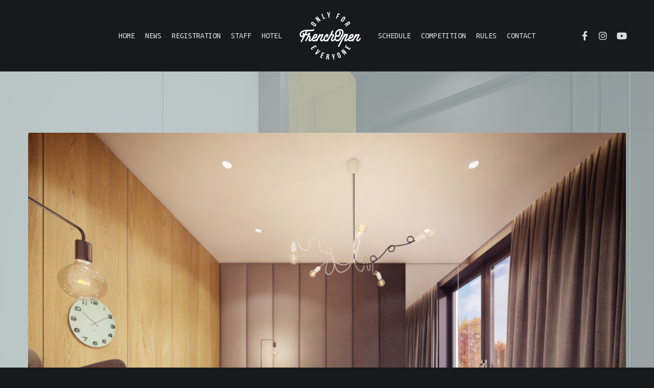

--- FILE ---
content_type: text/css
request_url: https://www.fowcs.com/wp-content/themes/crocal/css/elements.css?ver=2.2.5
body_size: 20496
content:
/* =========================================================================== */


/*
- General
- Bottom Line
- Title
- Typed Text
- Media Box
- Message Box
- Empty Space
- Divider
- Buttons
- Contact Form Buttons
- Gravity Form
- Slogan
- Single Icon
- Icon Box
- SVG Icons
- Icon Animate Effect
- Social Share
- Language Selector
- Search
- Image Sizes ( square - landscape - portrait )
- Isotope
--- Isotope Filters
- Gallery
- Call Out
- Advanced Promo
- Socials
- Team
- DropCap
- Pricing Tables
- Pie Charts
- Progress Bars
- Counters
- Video
- Modal
- Map
- Carousel & Sliders
- Advanced Carousel
--- Carousel & Slider Animations
--- Content Sliders (Portfolio - Blog - Woo)
- Testimonial
- Vc Tabs
- Vc Accordion
- Accordion
- Tabs
- Single Image
- Image Text
- Double Image Text
- Fancy Box
- Blog Settings
--- Blog Meta
--- Blog Sticky
--- Blog Quote & Link Format
--- Blog Large Media
--- Blog Sticky
--- Blog Small Media
--- Blog Grid
--- Blog Shadow Style
--- Blog Leader
--- Blog Gallery Format
--- Blog Carousel
- Portfolio Crocal Style
- Slider & Carousel Navigations
- Countdown
- Gutenberg
--- Block Quote
--- Block Pullquote
--- Block Separator
--- Block  Archives/ Categories / Latest Posts
--- Block Gallery
- Widget
--- Widget Categories
--- Widget Archive
--- Widget Pages
--- Widget Recent Post
--- Widget Custom Menu
--- Widget Calendar
--- Widget RSS
--- Widget Tagcloud
--- Widget Meta
--- Widget Recent Comments
--- Latest Portfolio (EUT WIDGET)
--- Widget Contact Info (EUT WIDGET)
--- Widget Latest News (EUT WIDGET)
--- Widget Latest Comments (EUT WIDGET)
--- Widget Instagram Feed (EUT WIDGET)
--- Widget Social (EUT WIDGET)
--- Widget Social List (EUT WIDGET)
--- Widget Promote Post (EUT WIDGET)
--- Widget Image Banner (EUT WIDGET)
--- Widget Sticky Widget (EUT WIDGET)
--- Widget Polylang
--- Widget bbPress
*/


/* =========================================================================== */




/* =============================================================================
- General
============================================================================= */
.eut-element {
	position: relative;
	z-index: 1;
}

#eut-theme-wrapper .wpb_content_element {
	margin-bottom: 0;
}


/* =============================================================================
- Bottom Line
============================================================================= */
.eut-bottom-line {
	display: block;
	border-bottom-width: 1px;
	border-bottom-style: solid;
	margin-bottom: 30px;
}
/* =============================================================================
- Title
============================================================================= */
.eut-title > span,
.eut-title.eut-clipping-animation .eut-clipping-wrapper,
.eut-title.eut-appear-animation .eut-appear-wrapper {
	display: inline-block;
	position: relative;
	vertical-align: top;
}

/* Bottom Line */
.eut-title-bottom-line {
	display: block;
	clear: both;
	margin-top: 18px;
}

.eut-align-center .eut-title-bottom-line,
.eut-align-center.eut-title-bottom-line {
	margin-left: auto;
	margin-right: auto;
}

.eut-align-left .eut-title-bottom-line,
.eut-align-left.eut-title-bottom-line {
	margin-right: auto;
}

.eut-align-right .eut-title-bottom-line,
.eut-align-right.eut-title-bottom-line {
	margin-left: auto;
}

/* Tablet (landscape) ----------- */
@media only screen and (min-width: 960px) and (max-width: 1200px) {
	.eut-column.eut-tablet-align-left .eut-align-inherit .eut-title-bottom-line,
	.eut-column-inner.eut-tablet-align-left .eut-align-inherit .eut-title-bottom-line {
		margin-left: 0;
		margin-right: auto;
	}
	.eut-column.eut-tablet-align-right .eut-align-inherit .eut-title-bottom-line,
	.eut-column-inner.eut-tablet-align-right .eut-align-inherit .eut-title-bottom-line {
		margin-left: auto;
		margin-right: 0;
	}
	.eut-column.eut-tablet-align-center .eut-align-inherit .eut-title-bottom-line,
	.eut-column-inner.eut-tablet-align-center .eut-align-inherit .eut-title-bottom-line {
		margin-left: auto;
		margin-right: auto;
	}
}

/* Tablet (portrait) ----------- */
@media only screen and (min-width: 768px) and (max-width: 959px) {
	.eut-column.eut-tablet-sm-align-left .eut-align-inherit .eut-title-bottom-line,
	.eut-column-inner.eut-tablet-sm-align-left .eut-align-inherit .eut-title-bottom-line {
		margin-left: 0;
		margin-right: auto;
	}
	.eut-column.eut-tablet-sm-align-right .eut-align-inherit .eut-title-bottom-line,
	.eut-column-inner.eut-tablet-sm-align-right .eut-align-inherit .eut-title-bottom-line {
		margin-left: auto;
		margin-right: 0;
	}
	.eut-column.eut-tablet-sm-align-center .eut-align-inherit .eut-title-bottom-line,
	.eut-column-inner.eut-tablet-sm-align-center .eut-align-inherit .eut-title-bottom-line {
		margin-left: auto;
		margin-right: auto;
	}
}

/* Smartphones (landscape) ----------- */
@media only screen and (max-width: 767px) {
	.eut-column.eut-mobile-align-left .eut-align-inherit .eut-title-bottom-line,
	.eut-column-inner.eut-mobile-align-left .eut-align-inherit .eut-title-bottom-line {
		margin-left: 0;
		margin-right: auto;
	}
	.eut-column.eut-mobile-align-right .eut-align-inherit .eut-title-bottom-line,
	.eut-column-inner.eut-mobile-align-right .eut-align-inherit .eut-title-bottom-line {
		margin-left: auto;
		margin-right: 0;
	}
	.eut-column.eut-mobile-align-center .eut-align-inherit .eut-title-bottom-line,
	.eut-column-inner.eut-mobile-align-center .eut-align-inherit .eut-title-bottom-line {
		margin-left: auto;
		margin-right: auto;
	}
}

/* Left Line */
.eut-title-left-line {
	position: absolute;
	top: 50%;
	right: 100%;
	margin-right: 18px;
	-webkit-transform: translateY(-50%);
	-moz-transform:    translateY(-50%);
	-ms-transform:     translateY(-50%);
	-o-transform:      translateY(-50%);
	transform:         translateY(-50%);
}

/* Right Line */
.eut-title-right-line {
	position: absolute;
	top: 50%;
	left: 100%;
	margin-left: 18px;
	-webkit-transform: translateY(-50%);
	-moz-transform:    translateY(-50%);
	-ms-transform:     translateY(-50%);
	-o-transform:      translateY(-50%);
	transform:         translateY(-50%);
}


.eut-title.eut-title-gradient > span {
	-webkit-background-clip: text;
	-webkit-text-fill-color: transparent;
	background-clip: text;
	text-fill-color: transparent;
	display: inline-block;
}

@media all and (-ms-high-contrast: none), (-ms-high-contrast: active) {
	.eut-title-gradient > span {
		background: transparent !important;
	}
}

/* =============================================================================
- Typed Text
============================================================================= */
.eut-typed-text .eut-animated-text {
	height: 1em;
	display: inline-block;
	vertical-align: top;
}


/* =============================================================================
- Media Box
============================================================================= */
.eut-box .eut-media {
	position: relative;
}

.eut-box.eut-has-link .eut-media {
	-webkit-transition: all 0.3s cubic-bezier(.21, .6, .35, 1);
	-moz-transition:    all 0.3s cubic-bezier(.21, .6, .35, 1);
	-o-transition:      all 0.3s cubic-bezier(.21, .6, .35, 1);
	transition:         all 0.3s cubic-bezier(.21, .6, .35, 1);

}

.eut-box.eut-has-link:hover .eut-media {
	-webkit-transform: translateY(-10px);
	-moz-transform:    translateY(-10px);
	-ms-transform:     translateY(-10px);
	-o-transform:      translateY(-10px);
	transform:         translateY(-10px);
}

#eut-theme-wrapper .eut-box.eut-has-link:hover .eut-media.eut-with-shadow {
	-webkit-box-shadow: 0 60px 90px -30px rgba(0,0,0,.40);
	   -moz-box-shadow: 0 60px 90px -30px rgba(0,0,0,.40);
	        box-shadow: 0 60px 90px -30px rgba(0,0,0,.40);
}

.eut-box .eut-media .eut-box-media-title {
	position: absolute;
	bottom: -0.200em;
	left: -0.100em;
	margin-bottom: 0;
	line-height: 1.000em;
	z-index: 3;
	color: #ffffff;
	-webkit-transition : all .3s;
	-moz-transition    : all .3s;
	-ms-transition     : all .3s;
	-o-transition      : all .3s;
	transition         : all .3s;
}

.eut-box:hover .eut-media .eut-box-media-title {
	left: -150%;
}

.eut-box .eut-box-content {
	margin-top: 30px;
}

.eut-box .eut-box-content .eut-read-more {
	display: inline-block;
}

.eut-box .eut-box-content p {
	margin-bottom: 0px;
}

.eut-box .eut-box-content .eut-box-title {
	line-height: 1.400em;
	margin-bottom: 16px;
}

.eut-box .eut-box-content p + .eut-read-more {
	margin-top: 30px;
}

/* Media Icon */
.eut-media-box-icon {
	position: absolute;
	display: inline-block;
	width: 50px;
	height: 50px;
	line-height: 50px;
	top: -15px;
	right: -15px;
	background-color: #333;
	z-index: 10;
	text-align: center;
	-webkit-border-radius: 50%;
	border-radius: 50%;
}

.eut-media-box-icon i {
	font-size: 26px;
	line-height: inherit;
	width: inherit;
	height: inherit;
}


/* =============================================================================
- Message Box
============================================================================= */
.eut-message {
	padding: 25px;
	position: relative;
	-webkit-border-radius: 3px;
	border-radius: 3px;
	-webkit-transition : all .3s;
	-moz-transition    : all .3s;
	-ms-transition     : all .3s;
	-o-transition      : all .3s;
	transition         : all .3s;
	border: 1px solid rgba(0,0,0,0.1);
}

.eut-message .eut-message-icon {
	float: left;
	font-size: 2.250em;
	line-height: 1.200em;
	margin-right: 25px;
}

.eut-message .eut-message-icon.eut-small {
	font-size: 20px;
	line-height: 24px;
}

.eut-message p {
	margin-bottom: 0;
	font-size: 0.9em;
	line-height: 24px;
	overflow: hidden;
}

.eut-message .eut-close {
	position: absolute;
	z-index: 5;
	top: 0;
	right: 0;
	width: 30px;
	height: 30px;
	line-height: inherit;
	text-align: right;
	cursor: pointer;
	-webkit-tap-highlight-color: rgba(0,0,0,0);
}

.eut-message .eut-close:after,
.eut-message .eut-close:before {
	content: '';
	position: absolute;
	top: 50%;
	left: 50%;
	-webkit-transform: rotate(45deg);
	-moz-transform:    rotate(45deg);
	-ms-transform:     rotate(45deg);
	-o-transform:      rotate(45deg);
	transform:         rotate(45deg);
	background-color: #ffffff;
}

.eut-message .eut-close:after {
	width: 10px;
	height: 2px;
	margin-left: -5px;
	margin-top: -1px;
}

.eut-message .eut-close:before {
	width: 2px;
	height: 10px;
	margin-left: -1px;
	margin-top: -5px;
}

@media only screen and (max-width: 767px) {

	.eut-message .eut-message-icon {
		float: none;
		margin-right: 0;
		margin-bottom: 30px;
		display: block;
	}

}

/* =============================================================================
- Empty Space
============================================================================= */
.eut-empty-space {
	margin-bottom: 0;
}

/* =============================================================================
- Divider
============================================================================= */
hr {
	margin-bottom: 30px;
	display: block;
	border: none;
	border-top: 1px solid;
}

.eut-hr.eut-element,
.eut-divider {
	margin-bottom: 0;
	display: block;
	border: none;
	clear: both;
	font-size: 0;
}

/* Line Divider */
.eut-divider .eut-line-divider {
	border-top: 1px solid;
}

/* Dashed Divider */
.eut-divider .eut-dashed-line-divider {
	border-top: 1px dashed;
}

/* Double Line */
.eut-divider .eut-double-line-divider {
	height: 5px;
	border-top: 1px solid;
	border-bottom: 1px solid;
}

/* Double Line */
.eut-divider .eut-top-line-divider {
	height: auto;
	border-bottom: 1px solid;
	text-align: right;
}

/* Custom Divider */
.eut-divider .eut-custom-divider {
	display: block;
	clear: both;
}

.eut-divider .eut-custom-divider.eut-align-left,
.eut-align-left .eut-divider .eut-custom-divider.eut-align-inherit {
	margin-left: 0;
	margin-right: auto;
}

.eut-divider .eut-custom-divider.eut-align-center,
.eut-align-center .eut-divider .eut-custom-divider.eut-align-inherit {
	margin-left: auto;
	margin-right: auto;
}

.eut-divider .eut-custom-divider.eut-align-right,
.eut-align-right .eut-divider .eut-custom-divider.eut-align-inherit {
	margin-left: auto;
	margin-right: 0;
}


.eut-divider .eut-divider-backtotop {
	display: inline-block;
	cursor: pointer;
	margin-bottom: 15px;
	-webkit-transition : all .3s;
	-moz-transition    : all .3s;
	-ms-transition     : all .3s;
	-o-transition      : all .3s;
	transition         : all .3s;
	-webkit-user-select: none;
	-khtml-user-select: none;
	-moz-user-select: -moz-none;
	-o-user-select: none;
	user-select: none;
}

.eut-divider .eut-divider-backtotop:after {
	content: "\f106";
	font-family: "Font Awesome 5 Free";
	font-weight: 900;
	margin-left: 5px;
	position: relative;
	top: -1px;
}


/* =============================================================================
- Buttons
============================================================================= */
.eut-btn {
	display: inline-block;
	padding: 0.857em 1.714em;
	min-width: 9.000em;
	line-height: 1.4;
	position: relative;
	-webkit-border-radius: 0;
	border-radius: 0;
	z-index: 2;
	vertical-align: top;
	margin-top: 3px;
	margin-bottom: 3px;
	outline: 0;
	text-align: center;
	cursor: pointer;
	border: 1px solid transparent;
	box-sizing: border-box;
	word-wrap: break-word;
	-webkit-appearance: none;
	-webkit-user-select: none;
	-moz-user-select: none;
	-ms-user-select: none;
	user-select: none;
	text-decoration: none;
	position: relative;
	overflow: hidden;
	-webkit-transition : color .5s ease, background-color .5s ease, border-color .5s ease;
	-moz-transition    : color .5s ease, background-color .5s ease, border-color .5s ease;
	-o-transition      : color .5s ease, background-color .5s ease, border-color .5s ease;
	-ms-transition     : color .5s ease, background-color .5s ease, border-color .5s ease;
	transition         : color .5s ease, background-color .5s ease, border-color .5s ease;
	-ms-touch-action: manipulation;
	touch-action: manipulation;
}

a.eut-btn.eut-btn-line {
	border: 2px solid;
	background-color: transparent;
	background-image: none;
}

.eut-fullwidth-btn {
	width: 100%;
}

/* Underline Button */
a.eut-btn.eut-btn-underline {
	padding: 2px 0px 0.500em 0px;
	min-width: auto;
}

.eut-btn-bottom-line {
	position: absolute;
	bottom: 0;
	left: 0;
	width: 0;
	height: 2px;
	-webkit-transition: width 0.3s cubic-bezier(0.785, 0.135, 0.15, 0.86);
	-moz-transition:    width 0.3s cubic-bezier(0.785, 0.135, 0.15, 0.86);
	-o-transition:      width 0.3s cubic-bezier(0.785, 0.135, 0.15, 0.86);
	transition:         width 0.3s cubic-bezier(0.785, 0.135, 0.15, 0.86);
}

a.eut-btn.eut-btn-underline:hover .eut-btn-bottom-line {
	width: 100%;
}

/* Gradient Button */
a.eut-btn.eut-btn-gradient {
	overflow: visible !important;
	color: #ffffff;
}

a.eut-btn.eut-btn-gradient:before {
	content: '';
	position: absolute;
	top: -1px;
	left: -1px;
	width: 100%;
	height: 100%;
	padding: 1px;
	z-index: 1;
	-webkit-border-radius: inherit;
	border-radius: inherit;
	-webkit-transition : opacity .5s ease;
	-moz-transition    : opacity .5s ease;
	-o-transition      : opacity .5s ease;
	-ms-transition     : opacity .5s ease;
	transition         : opacity .5s ease;
}

a.eut-btn.eut-btn-gradient:hover:before {
	opacity: 0;
}

a.eut-btn.eut-btn-gradient span {
	position: relative;
	z-index: 2;
	color: #ffffff;
}

a.eut-btn.eut-btn-gradient:hover span {
	color: inherit;
}

/* Button with icon */
a.eut-btn.eut-with-icon:not(.eut-btn-underline) span {
	margin-right: 18px;
}

a.eut-btn.eut-with-icon:not(.eut-btn-underline):not(.eut-btn-gradient) i {
	font-size: 1.3em;
	position: absolute;
	top: 50%;
	right: 14px;
	text-align: right;
	-webkit-transform: translateY(-50%);
	-moz-transform:    translateY(-50%);
	-ms-transform:     translateY(-50%);
	-o-transform:      translateY(-50%);
	transform:         translateY(-50%);
}

a.eut-btn.eut-with-icon.eut-btn-gradient i {
	font-size: 1.3em;
	position: absolute;
	top: 50%;
	left: 100%;
	margin-left: 9px;
	text-align: right;
	-webkit-transform: translateY(-50%);
	-moz-transform:    translateY(-50%);
	-ms-transform:     translateY(-50%);
	-o-transform:      translateY(-50%);
	transform:         translateY(-50%);
}

a.eut-btn.eut-with-icon.eut-btn-underline i {
	font-size: 1.3em;
	margin-left: 18px;
}


/* Button Margins */
.eut-btn + .eut-btn {
	margin-left: 30px;
}

#eut-theme-wrapper .eut-fullwidth-btn.eut-btn {
	margin: 0;
	padding: 0 1.538em;
	line-height: 90px;
}

#eut-theme-wrapper .eut-fullwidth-btn.eut-btn.eut-fluid-btn-medium {
	line-height: 120px;
}

#eut-theme-wrapper .eut-fullwidth-btn.eut-btn.eut-fluid-btn-tall {
	line-height: 180px;
}

@media only screen and (max-width: 1200px) {
	#eut-theme-wrapper .eut-fullwidth-btn.eut-btn {
		line-height: 50px;
	}

	#eut-theme-wrapper .eut-fullwidth-btn.eut-btn.eut-fluid-btn-medium {
		line-height: 80px;
	}

	#eut-theme-wrapper .eut-fullwidth-btn.eut-btn.eut-fluid-btn-tall {
		line-height: 100px;
	}
}

@media only screen and (max-width: 767px) {
	#eut-theme-wrapper .eut-fullwidth-btn.eut-btn {
		line-height: 40px;
	}

	#eut-theme-wrapper .eut-fullwidth-btn.eut-btn.eut-fluid-btn-medium {
		line-height: 50px;
	}

	#eut-theme-wrapper .eut-fullwidth-btn.eut-btn.eut-fluid-btn-tall {
		line-height: 80px;
	}
}

/* Fluid Button */
.eut-fluid-button .eut-btn {
	width: 100%;
	margin: 0;
}

/* Button Shadow */
.eut-btn.eut-shadow-small {
	-webkit-box-shadow: 0 10px 15px -5px rgba(0,0,0,.25);
	   -moz-box-shadow: 0 10px 15px -5px rgba(0,0,0,.25);
	        box-shadow: 0 10px 15px -5px rgba(0,0,0,.25);
}

.eut-btn.eut-shadow-medium {
	-webkit-box-shadow: 0 15px 35px -10px rgba(0,0,0,.3);
	   -moz-box-shadow: 0 15px 35px -10px rgba(0,0,0,.3);
	        box-shadow: 0 15px 35px -10px rgba(0,0,0,.3);
}

.eut-btn.eut-shadow-large {
	-webkit-box-shadow: 0 20px 55px -10px rgba(0,0,0,.4);
	   -moz-box-shadow: 0 20px 55px -10px rgba(0,0,0,.4);
	        box-shadow: 0 20px 55px -10px rgba(0,0,0,.4);
}

/* =============================================================================
- Contact Form Buttons
============================================================================= */

/* Outline Button */
.eut-contact-form.eut-form-btn-outline input[type="submit"]:not(.eut-custom-btn) {
	border: 2px solid;
	background-color: transparent;
	background-image: none;
}

.eut-contact-form.eut-form-btn-square input[type="submit"]:not(.eut-custom-btn) {
	-webkit-border-radius: 0;
	border-radius: 0;
}

.eut-contact-form.eut-form-btn-round input[type="submit"]:not(.eut-custom-btn) {
	-webkit-border-radius: 3px;
	border-radius: 3px;
	overflow: hidden;
}

.eut-contact-form.eut-form-btn-extra-round input[type="submit"]:not(.eut-custom-btn) {
	-webkit-border-radius: 50px;
	border-radius: 50px;
	overflow: hidden;
}

/* Button Shadow */
.eut-contact-form.eut-form-btn-shadow-small input[type="submit"]:not(.eut-custom-btn) {
	-webkit-box-shadow: 0 10px 15px -5px rgba(0,0,0,.25);
	   -moz-box-shadow: 0 10px 15px -5px rgba(0,0,0,.25);
	        box-shadow: 0 10px 15px -5px rgba(0,0,0,.25);
}

.eut-contact-form.eut-form-btn-shadow-medium input[type="submit"]:not(.eut-custom-btn) {
	-webkit-box-shadow: 0 15px 35px -10px rgba(0,0,0,.3);
	   -moz-box-shadow: 0 15px 35px -10px rgba(0,0,0,.3);
	        box-shadow: 0 15px 35px -10px rgba(0,0,0,.3);
}

.eut-contact-form.eut-form-btn-shadow-large input[type="submit"]:not(.eut-custom-btn) {
	-webkit-box-shadow: 0 20px 55px -10px rgba(0,0,0,.4);
	   -moz-box-shadow: 0 20px 55px -10px rgba(0,0,0,.4);
	        box-shadow: 0 20px 55px -10px rgba(0,0,0,.4);
}

.eut-contact-form input,
.eut-contact-form textarea,
.eut-contact-form select {
	-webkit-transition : background-color .2s, color .2s, border-color .2s;
	-moz-transition    : background-color .2s, color .2s, border-color .2s;
	-o-transition      : background-color .2s, color .2s, border-color .2s;
	-ms-transition     : background-color .2s, color .2s, border-color .2s;
	transition         : background-color .2s, color .2s, border-color .2s;
}

/* =============================================================================
- Gravity Form
============================================================================= */

#eut-theme-wrapper .gform_wrapper li.gfield.gfield_error,
#eut-theme-wrapper .gform_wrapper li.gfield.gfield_error.gfield_contains_required.gfield_creditcard_warning {
    background-color: transparent;
    border-top: none;
    border-bottom: none;
}

#eut-theme-wrapper .ginput_container_singleproduct {
	display: flex;
	align-items: center;
}

#eut-theme-wrapper .ginput_container_singleproduct .ginput_quantity[type=text] {
	margin-bottom: 0;
	margin-left: 12px;
}

/* =============================================================================
- Slogan
============================================================================= */
.eut-slogan p {
	margin-bottom: 28px;
}

.eut-slogan p:last-child {
	margin-bottom: 0;
}

/* Layout 01 */
.eut-slogan.eut-layout-1 .eut-slogan-title {
	margin-bottom: 16px;
}

/* Layout 02 */
.eut-slogan.eut-layout-2 .eut-slogan-title {
	margin-bottom: -0.400em;
	line-height: 1.4;
	opacity: 0.08;
}

.eut-slogan.eut-layout-2 .eut-subtitle,
.eut-slogan.eut-layout-2 p,
.eut-slogan.eut-layout-2 .eut-btn-wrapper {
	padding: 0 6%;
}

.eut-slogan-title.eut-title-gradient > span {
	-webkit-background-clip: text;
	-webkit-text-fill-color: transparent;
	background-clip: text;
	text-fill-color: transparent;
	display: inline-block;
}


/* =============================================================================
- Single Icon
============================================================================= */
.eut-single-icon {
	display: inline-block;
	vertical-align: middle;
}

.eut-single-icon .eut-wrapper-icon {
	display: inline-block;
	vertical-align: top;
}

#eut-theme-wrapper .eut-single-icon .eut-wrapper-icon {
	border: 1px solid transparent;
}

#eut-theme-wrapper .eut-single-icon .eut-wrapper-icon.eut-outline {
	border: 1px solid;
}

/* Icons */
.eut-single-icon .eut-inner-icon {
	width: 1.000em;
	height: 1.000em;
	line-height: 1.000em;
	display: block;
	position: relative;
	-moz-box-sizing: content-box;
	-webkit-box-sizing: content-box;
	box-sizing: content-box;
}

.eut-single-icon .eut-thumbnail-wrapper {
	width: 1.000em;
}

/* Icons With Shape */
.eut-single-icon.eut-with-shape .eut-inner-icon {
	padding: 0.625em;
}

/* Small Icons With Out Shape */
.eut-single-icon.eut-small {
	font-size: 32px;
}

.eut-side-icon .eut-single-icon.eut-small {
	font-size: 24px;
}

/* Small Icons With Shape */
.eut-single-icon.eut-small.eut-with-shape {
	font-size: 24px;
}

/* Medium Icons With Out Shape */
.eut-single-icon.eut-medium {
	font-size: 48px;
}

/* Medium Icons With Shape */
.eut-single-icon.eut-medium.eut-with-shape {
	font-size: 32px;
}

/* Large Icons With Out Shape */
.eut-single-icon.eut-large {
	font-size: 60px;
}


/* Large Icons With Shape */
.eut-single-icon.eut-large.eut-with-shape {
	font-size: 40px;
}

/* Extra Large Icons With Out Shape */
.eut-single-icon.eut-extra-large {
	font-size: 90px;
}

/* Extra Large Icons With Shape */
.eut-single-icon.eut-extra-large.eut-with-shape {
	font-size: 60px;
}

/* Icon Animation */
#eut-theme-wrapper .eut-hover-effect .eut-wrapper-icon {
	position: relative;
	overflow: visible;
}

.eut-hover-effect .eut-wrapper-icon:after {
	content: '';
	position: absolute;
	width: 100%;
	height: 100%;
	background-color: inherit;
	top: 0;
	left: 0;
	z-index: -1;
	-webkit-animation-duration: .6s;
	-moz-animation-duration: .6s;
	-o-animation-duration: .6s;
	animation-duration: .6s;

	-webkit-animation-fill-mode: both;
	-moz-animation-fill-mode: both;
	-o-animation-fill-mode: both;
	animation-fill-mode: both;

	-webkit-animation-name: icon_box_animation;
	-moz-animation-name: icon_box_animation;
	-o-animation-name: icon_box_animation;
	animation-name: icon_box_animation;

	display: none;
}

.eut-wrapper-icon.eut-circle:after {
	-webkit-border-radius: 50%;
	border-radius: 50%;
}

.eut-wrapper-icon.eut-round:after {
	-webkit-border-radius: 3px;
	border-radius: 3px;
}

.eut-hover-effect .eut-wrapper-icon.eut-outline:after {
	background-color: transparent;
	border: 1px solid;
	border-color: inherit;
	top: -1px;
	left: -1px;
}

@-webkit-keyframes icon_box_animation {
	0% { opacity: 1; -webkit-transform: scale(1); }
	100% { opacity: 0; -webkit-transform: scale(1.4); }
}

@-moz-keyframes icon_box_animation {
	0% { opacity: 1;  -moz-transform: scale(1); }
	100% { opacity: 0;  -moz-transform: scale(1.4); }
}

@-o-keyframes icon_box_animation {
	0% { opacity: 1; -o-transform: scale(1); }
	100% { opacity: 0; -o-transform: scale(1.4); }
}

@keyframes icon_box_animation {
	0% { opacity: 1; transform: scale(1); }
	100% { opacity: 0; transform: scale(1.4); }
}

.eut-hover-effect .eut-wrapper-icon:hover:after,
.eut-box-icon.eut-hover-effect:hover .eut-wrapper-icon:after {
	display: block;
}

/* =============================================================================
- Icon Box
============================================================================= */
.eut-box-icon a,
.eut-box-icon a:hover {
	display: block;
	clear: both;
	color: inherit;
}

.eut-box-icon.eut-advanced-hover {
	visibility: hidden;
}

/* Side Icon */
.eut-box-icon.eut-side-icon {
	display: flex;
	flex-direction: row;
}

.eut-box-icon.eut-side-icon.eut-align-right {
	flex-direction: row-reverse;
}

.eut-box-icon.eut-side-icon .eut-box-content {
	align-self: center;
}

.eut-box-icon.eut-side-icon .eut-box-title {
	margin-bottom: 0;
}

.eut-box-icon.eut-side-icon p {
	margin-top: 6px;
}

.eut-box-icon.eut-side-icon.eut-align-left .eut-single-icon {
	margin-right: 10px;
}

.eut-box-icon.eut-side-icon.eut-align-right .eut-single-icon {
	margin-left: 10px;
}


/* Top Icon */
.eut-box-icon.eut-top-icon .eut-single-icon {
	margin-bottom: 24px;
}

.eut-box-icon.eut-top-icon .eut-box-title-wrapper {
	margin-bottom: 8px;
}

.eut-box-icon.eut-top-icon .eut-box-title-wrapper:last-child {
	margin-bottom: 0;
}


/* =============================================================================
- SVG Icons
============================================================================= */
.eut-svg-icon svg,
.eut-svg-icon path {
	stroke: inherit !important;
	display: inline-block;
	vertical-align: top;
}

/* =============================================================================
- Icon Animate Effect
============================================================================= */
.eut-animated-effect-up-down .eut-single-icon .eut-wrapper-icon,
.eut-animated-effect-up-down .eut-single-icon .eut-video-icon {
	-webkit-animation: icon_animate_up_down .6s infinite alternate ease-in-out;
	-moz-animation: icon_animate_up_down .6s infinite alternate ease-in-out;
	-o-animation: icon_animate_up_down .6s infinite alternate ease-in-out;
	animation: icon_animate_up_down .6s infinite alternate ease-in-out;
}

@-webkit-keyframes icon_animate_up_down {
	0% { -webkit-transform: translateY(-5px); }
	100% { -webkit-transform: translateY(5px); }
}

@-moz-keyframes icon_animate_up_down {
	0% { -moz-transform: translateY(-5px); }
	100% { -moz-transform: translateY(5px); }
}

@-o-keyframes icon_animate_up_down {
	0% { -o-transform: translateY(-5px); }
	100% { -o-transform: translateY(5px); }
}

@keyframes icon_animate_up_down {
	0% { transform: translateY(-5px); }
	100% { transform: translateY(5px); }
}


.eut-animated-effect-left-right .eut-single-icon .eut-wrapper-icon,
.eut-animated-effect-left-right .eut-single-icon .eut-video-icon {
	-webkit-animation: icon_animate_left_right .6s infinite alternate ease-in-out;
	-moz-animation: icon_animate_left_right .6s infinite alternate ease-in-out;
	-o-animation: icon_animate_left_right .6s infinite alternate ease-in-out;
	animation: icon_animate_left_right .6s infinite alternate ease-in-out;
}

@-webkit-keyframes icon_animate_left_right {
	0% { -webkit-transform: translateX(-5px); }
	100% { -webkit-transform: translateX(5px); }
}

@-moz-keyframes icon_animate_left_right {
	0% { -moz-transform: translateX(-5px); }
	100% { -moz-transform: translateX(5px); }
}

@-o-keyframes icon_animate_left_right {
	0% { -o-transform: translateX(-5px); }
	100% { -o-transform: translateX(5px); }
}

@keyframes icon_animate_left_right {
	0% { transform: translateX(-5px); }
	100% { transform: translateX(5px); }
}


.eut-animated-effect-pulse .eut-single-icon .eut-wrapper-icon,
.eut-animated-effect-pulse .eut-single-icon .eut-video-icon {
	-webkit-animation: icon_animate_pulse .6s infinite alternate ease-in-out;
	-moz-animation: icon_animate_pulse .6s infinite alternate ease-in-out;
	-o-animation: icon_animate_pulse .6s infinite alternate ease-in-out;
	animation: icon_animate_pulse .6s infinite alternate ease-in-out;
}

@-webkit-keyframes icon_animate_pulse {
	0% { -webkit-transform: scale(0.97); }
	100% { -webkit-transform: scale(1.05); }
}

@-moz-keyframes icon_animate_pulse {
	0% { -moz-transform: scale(0.97); }
	100% { -moz-transform: scale(1.05); }
}

@-o-keyframes icon_animate_pulse {
	0% { -o-transform: scale(0.97); }
	100% { -o-transform: scale(1.05); }
}

@keyframes icon_animate_pulse {
	0% { transform: scale(0.97); }
	100% { transform: scale(1.05); }
}

/* =============================================================================
- Social Share
============================================================================= */
.eut-element.eut-social.eut-icon-type ul  {
	margin: 0 auto -8px auto;
	list-style: none;
	display: inline-block;
}

.eut-element.eut-social.eut-icon-type ul li {
	display: inline-block;
	position: relative;
}

.eut-element.eut-social.eut-icon-type ul li + li {
	margin-left: 6px;
}

.eut-element.eut-social.eut-icon-type ul li a {
	display: block;
	width: 2.188em;
	height: 2.188em;
	line-height: 2.188em;
	text-align: center;
	font-size: 1em;
	-webkit-transition: all 0.3s ease-in-out;
	-moz-transition: all 0.3s ease-in-out;
	-ms-transition: all 0.3s ease-in-out;
	-o-transition: all 0.3s ease-in-out;
	transition: all 0.3s ease-in-out;
}

.eut-element.eut-social.eut-icon-type ul li a i {
	display: block;
	line-height: inherit;
	margin-top: -2px;
	-webkit-animation-duration: 0.5s;
	animation-duration: 0.5s;
	-webkit-animation-fill-mode: both;
	animation-fill-mode: both;
	-webkit-backface-visibility: hidden;
	-moz-backface-visibility: hidden;
	-ms-backface-visibility: hidden;
}

.eut-element.eut-social.eut-icon-type ul li a:hover i {
	-webkit-animation-name: pulse;
	animation-name: pulse;
}

.eut-element.eut-social.eut-icon-type ul li a {
	-webkit-animation-duration: 0.5s;
	animation-duration: 0.5s;
	-webkit-animation-fill-mode: both;
	animation-fill-mode: both;
	-webkit-backface-visibility: hidden;
	-moz-backface-visibility: hidden;
	-ms-backface-visibility: hidden;
}

.eut-element.eut-social.eut-icon-type ul li a.eut-with-shape.eut-outline {
	border: 2px solid;
	background-color: transparent;
}

@-webkit-keyframes pulse {
	from { -webkit-transform: scale3d(1, 1, 1); transform: scale3d(1, 1, 1); }
	50% { -webkit-transform: scale3d(1.4, 1.4, 1.4); transform: scale3d(1.4, 1.4, 1.4); }
	to { -webkit-transform: scale3d(1, 1, 1); transform: scale3d(1, 1, 1); }
}

@keyframes pulse {
	from { -webkit-transform: scale3d(1, 1, 1); transform: scale3d(1, 1, 1); }
	50% { -webkit-transform: scale3d(1.4, 1.4, 1.4); transform: scale3d(1.4, 1.4, 1.4); }
	to { -webkit-transform: scale3d(1, 1, 1); transform: scale3d(1, 1, 1); }
}

/* Icons With Shape */
.eut-element.eut-social.eut-icon-type ul li a.eut-with-shape {
	width: 2.500em;
	height: 2.500em;
	line-height: 2.500em;
	display: inline-block;
	text-align: center;
}

/* Icons With Out Shape */
.eut-element.eut-social.eut-icon-type ul li a.eut-no-shape {
	width: 1.000em;
	height: 1.000em;
	line-height: 1.000em;
	display: inline-block;
	text-align: center;
}

.eut-element.eut-social.eut-icon-type ul li a.eut-no-shape.eut-social-share-googleplus {
	width: 1.300em;
}

/* Small Icons */
.eut-element.eut-social.eut-icon-type ul li a.eut-small  {
	font-size: 20px;
}

/* Medium Icons */
.eut-element.eut-social.eut-icon-type ul li a.eut-medium {
	font-size: 36px;
}

/* Large Icons */
.eut-element.eut-social.eut-icon-type ul li a.eut-large {
	font-size: 48px;
}

.eut-element.eut-social.eut-icon-type.eut-align-left li {
	margin-left: 0;
}

.eut-element.eut-social.eut-icon-type.eut-align-right li {
	margin-right: 0;
}

.eut-element.eut-social.eut-icon-type li a span.eut-like-counter {
	font-size: 10px;
	font-weight: bold;
	line-height: 1.2;
	background-color: #202020;
	color: #ffffff;
	min-width: 30px;
	text-align: center;
	padding: 6px 8px;
	position: absolute;
	bottom: 180%;
	left: 50%;
	-webkit-border-radius: 3px;
	border-radius: 3px;
	visibility: hidden;
	opacity: 0;
	-webkit-transform: translate(-50%, 0);
	-moz-transform:    translate(-50%, 0);
	-ms-transform:     translate(-50%, 0);
	-o-transform:      translate(-50%, 0);
	transform:         translate(-50%, 0);
	-webkit-backface-visibility: hidden;
	-webkit-transition: all .3s;
	-moz-transition: all .3s;
	-ms-transition: all .3s;
	-o-transition: all .3s;
	transition: all .3s;
}

.eut-element.eut-social.eut-icon-type li a span.eut-like-counter:after {
	content: '';
	width: 0;
	height: 0;
	border-left: 6px solid transparent;
	border-right: 6px solid transparent;
	border-top: 5px solid #202020;
	position: absolute;
	top: 100%;
	left: 50%;
	margin-left: -6px;
}

.eut-element.eut-social.eut-icon-type li a:hover span.eut-like-counter {
	bottom: 120%;
	visibility: visible;
	opacity: 1;
}

/* List Type */
.eut-element.eut-social.eut-list-type ul {
	margin: 0;
	list-style: none;
}

.eut-element.eut-social.eut-list-type li a {
	color: inherit;
	display: inline-block;
	vertical-align: middle;
	-webkit-transition : all .3s;
	-moz-transition    : all .3s;
	-ms-transition     : all .3s;
	-o-transition      : all .3s;
	transition         : all .3s;
}

.eut-element.eut-social.eut-list-type li a:hover {
	color: inherit !important;
	opacity: 0.6;
}


.eut-element.eut-social.eut-list-type.eut-horizontal li {
	display: inline-block;
}

.eut-element.eut-social.eut-list-type.eut-horizontal li + li {
	margin-left: 12px;
}


/* =============================================================================
- Language Selector
============================================================================= */
.eut-language-element {
	text-align: center;
}

.eut-language-element ul {
	display: block;
	list-style: none;
	margin: 0;
}

.eut-language-element ul li {
	display: inline-block;
}

.eut-language-element ul li a {
	display: block;
	padding: 0px 20px;
	line-height: 40px;
	margin: 10px;
	border: 2px solid;
	-webkit-border-radius: 50px;
	border-radius: 50px;
	color: inherit;
	-webkit-transition : all .3s;
	-moz-transition    : all .3s;
	-ms-transition     : all .3s;
	-o-transition      : all .3s;
	transition         : all .3s;
}

/* =============================================================================
- Search
============================================================================= */

.eut-search-element .eut-search {
	max-width: 100%;
	position: relative;
	text-align: center;
}

.eut-search-element .eut-search input[type='text'] {
	background: none;
	padding: 0 20px;
	border: none;
	line-height: 1.2 !important;
	height: auto;
	text-align: center;
	position: absolute;
	top: 50%;
	left: 50%;
	z-index: 4;
	-webkit-transform: translate(-50%, -50%);
	-moz-transform:    translate(-50%, -50%);
	-ms-transform:     translate(-50%, -50%);
	-o-transform:      translate(-50%, -50%);
	transform:         translate(-50%, -50%);
}

.eut-search-element .eut-search .eut-search-input-wrapper {
	position: relative;
}


/* =============================================================================
- Image Sizes ( square - landscape - portrait )
============================================================================= */
.eut-image-square img {
	width: 100%;
	height: auto;
	max-width: none;
}

.eut-isotope:not(.eut-isotope-column-1) .eut-image-landscape img {
	width: 100%;
	height: auto;
	max-width: none;
	top: 50%;
	-webkit-transform: translate(0, -50%);
	-moz-transform:    translate(0, -50%);
	-ms-transform:     translate(0, -50%);
	-o-transform:      translate(0, -50%);
	transform:         translate(0, -50%);
}

.eut-isotope:not(.eut-isotope-column-1) .eut-image-portrait img {
	width: auto;
	height: 100%;
	max-width: none;
	left: 50%;
	-webkit-transform: translate(-50%, 0);
	-moz-transform:    translate(-50%, 0);
	-ms-transform:     translate(-50%, 0);
	-o-transform:      translate(-50%, 0);
	transform:         translate(-50%, 0);
}


/* =============================================================================
- Isotope
============================================================================= */
#eut-theme-wrapper .eut-isotope .eut-isotope-container {
	visibility: hidden;
}

.eut-infinite-pagination {
	display: none;
}

#eut-theme-wrapper .eut-isotope .eut-infinite-button-wrapper {
	text-align: center;
	margin: 54px 0 36px 0;
}
#eut-theme-wrapper .eut-isotope .eut-infinite-button {
	display: inline-block;
	vertical-align: bottom;
	cursor: pointer;
	position: relative;
	font-size: 16px !important;
}

.eut-infinite-button .eut-infinite-spinner {
	width: 1.875em;
	height: auto;
	position: absolute;
	bottom: 0;
	left: 100%;
	margin: 0 0 0 6px;
	color: inherit;
}

.eut-infinite-button .eut-infinite-spinner > div {
	width: 0.188em;
	height: 0.188em;
	border: 0.188em solid;
	border-radius: 100%;
	display: inline-block;
	-webkit-animation: eut_infinite_spinner_anim 1.4s infinite ease-in-out both;
	animation: eut_infinite_spinner_anim 1.4s infinite ease-in-out both;
}

.eut-infinite-button .eut-infinite-spinner .eut-bounce1 {
	-webkit-animation-delay: -0.32s;
	animation-delay: -0.32s;
}

.eut-infinite-button .eut-infinite-spinner .eut-bounce2 {
	-webkit-animation-delay: -0.16s;
	animation-delay: -0.16s;
}

@-webkit-keyframes eut_infinite_spinner_anim {
	0%, 80%, 100% { -webkit-transform: scale(0) }
	40% { -webkit-transform: scale(1.0) }
}

@keyframes eut_infinite_spinner_anim {
	0%, 80%, 100% {
		-webkit-transform: scale(0);
		transform: scale(0);
	} 40% {
		-webkit-transform: scale(1.0);
		transform: scale(1.0);
	}
}



.eut-infinite-page-load {
	display: none; /* hidden by default */
	text-align: center;
	color: #777;
	margin-top: 54px;
	width: 100%;
	height: 1em;
}

.eut-loader-ellips {
	font-size: 12px; /* change size here */
	position: relative;
	width: 4em;
	height: 1em;
	margin: 0 auto;
}

.eut-loader-ellips-dot {
	display: block;
	width: 1em;
	height: 1em;
	border-radius: 0.5em;
	background: #cacaca; /* change color here */
	position: absolute;
	animation-duration: 0.5s;
	animation-timing-function: ease;
	animation-iteration-count: infinite;
}

.eut-loader-ellips-dot:nth-child(1),
.eut-loader-ellips-dot:nth-child(2) {
	left: 0;
}
.eut-loader-ellips-dot:nth-child(3) { left: 1.5em; }
.eut-loader-ellips-dot:nth-child(4) { left: 3em; }

@keyframes reveal {
  from { transform: scale(0.001); }
  to { transform: scale(1); }
}

@keyframes slide {
  to { transform: translateX(1.5em) }
}

.eut-loader-ellips-dot:nth-child(1) {
	animation-name: reveal;
}

.eut-loader-ellips-dot:nth-child(2),
.eut-loader-ellips-dot:nth-child(3) {
	animation-name: slide;
}

.eut-loader-ellips-dot:nth-child(4) {
	animation-name: reveal;
	animation-direction: reverse;
}


/* Animated Istope */
.eut-isotope-item-inner.eut-fade-in,
.eut-isotope-item-inner.eut-fade-in-up,
.eut-isotope-item-inner.eut-fade-in-down,
.eut-isotope-item-inner.eut-fade-in-left,
.eut-isotope-item-inner.eut-fade-in-right,
.eut-isotope-item-inner.eut-zoom-in {
	opacity: 0;
	-webkit-animation-duration:.5s;
	-moz-animation-duration:.5s;
	-ms-animation-duration:.5s;
	-o-animation-duration:.5s;
	animation-duration:.5s;
}

html.ie9 .eut-isotope-item-inner.eut-fade-in,
html.ie9 .eut-isotope-item-inner.eut-fade-in-up,
html.ie9 .eut-isotope-item-inner.eut-fade-in-down,
html.ie9 .eut-isotope-item-inner.eut-fade-in-left,
html.ie9 .eut-isotope-item-inner.eut-fade-in-right,
html.ie9 .eut-isotope-item-inner.eut-zoom-in {
	opacity: 1;
}

/* =============================================================================
--- Isotope Filters
============================================================================= */
.eut-filter {
	margin-bottom: 60px;
}

.eut-filter ul {
	margin: 0;
	list-style: none;
	-webkit-touch-callout: none;
	-webkit-user-select  : none;
	-khtml-user-select   : none;
	-moz-user-select     : none;
	-ms-user-select      : none;
	user-select          : none;
}

.eut-filter ul li {
	display: inline-block;
	cursor: pointer;
	-webkit-transition : all .3s;
	-moz-transition    : all .3s;
	-ms-transition     : all .3s;
	-o-transition      : all .3s;
	transition         : all .3s;
}

.eut-section.eut-fullwidth .eut-isotope:not(.eut-with-gap) .eut-filter {
	padding-left: 40px;
	padding-right: 40px;
}

/* Simply Style */
.eut-filter.eut-filter-style-simple ul li span {
	opacity: 0.6;
	-webkit-transition : opacity .3s;
	-moz-transition    : opacity .3s;
	-ms-transition     : opacity .3s;
	-o-transition      : opacity .3s;
	transition         : opacity .3s;
}

.eut-filter.eut-filter-style-simple ul li:after {
	content: '';
	width: 22px;
	border-top: 1px solid;
	display: inline-block;
	vertical-align: middle;
	margin: -2px 6px 0px 6px;
	opacity: 0.3;
}

.eut-filter.eut-filter-style-simple ul li:last-child:after {
	display: none;
}

.eut-filter.eut-filter-style-simple ul li:hover span,
.eut-filter.eut-filter-style-simple ul li.selected span {
	opacity: 1;
}

/* Button Style */
.eut-filter.eut-filter-style-button ul li {
	line-height: 40px;
}

.eut-filter.eut-filter-style-button.eut-align-center ul li {
	margin: 0px 10px;
}

.eut-filter.eut-filter-style-button.eut-align-left ul li {
	margin: 0px 20px 0px 0px;
}

.eut-filter.eut-filter-style-button.eut-align-right ul li {
	margin: 0px 0px 0px 20px;
}

.eut-filter.eut-filter-style-button ul li.selected {
	background-color: #000000;
	color: #ffffff;
	padding: 0px 20px;
}

.eut-filter.eut-filter-style-button.eut-filter-shape-round ul li.selected {
	-webkit-border-radius: 3px;
	border-radius: 3px;
}

.eut-filter.eut-filter-style-button.eut-filter-shape-extra-round ul li.selected {
	-webkit-border-radius: 50px;
	border-radius: 50px;
}


/* =============================================================================
- Gallery
============================================================================= */
.eut-gallery-item > a {
	position: relative;
	display: block;
	overflow: hidden;
	-webkit-backface-visibility : hidden;
	-moz-backface-visibility    : hidden;
	-ms-backface-visibility     : hidden;
}

.eut-gallery-item figure .eut-title {
	margin-bottom: 3px;
}

.eut-gallery-item figure .eut-caption {
	margin-bottom: 0;
	font-size: 14px;
}

/* Style 1 & 3 */
.eut-gallery-item figure.eut-hover-style-1 figcaption,
.eut-gallery-item figure.eut-hover-style-3 figcaption {
	position: absolute;
	top: 0;
	left: 0;
	bottom: 0;
	right: 0;
	padding: 20px;
	z-index: 3;
}

.eut-gallery-item figure.eut-hover-style-1 .eut-gallery-content,
.eut-gallery-item figure.eut-hover-style-3 .eut-gallery-content {
	position: absolute;
	left: 20px;
	bottom: 20px;
}

.eut-gallery-item figure.eut-hover-style-1 .eut-title:last-child,
.eut-gallery-item figure.eut-hover-style-3 .eut-title:last-child {
	margin-bottom: 0;
}

/* Style 2 */
.eut-gallery-item figure.eut-hover-style-2 .eut-gallery-content {
	text-align: center;
	margin-top: 30px;
}

.eut-gallery-item figure.eut-hover-style-2 .eut-title {
	margin-bottom: 0.3em;
	-webkit-transition : color .3s;
	-moz-transition    : color .3s;
	-ms-transition     : color .3s;
	-o-transition      : color .3s;
	transition         : color .3s;
}

.eut-gallery-item figure.eut-hover-style-2 .eut-title:last-child {
	margin-bottom: 0;
}

/* Animation Hover Style 1 */
.eut-gallery-item figure.eut-hover-style-1 .eut-title,
.eut-gallery-item figure.eut-hover-style-1 .eut-caption {
	opacity: 0;
	-webkit-transform: translateY(50px);
	-moz-transform:    translateY(50px);
	-ms-transform:     translateY(50px);
	-o-transform:      translateY(50px);
	transform:         translateY(50px);
	-webkit-transition : -webkit-transform .2s, opacity .2s;
	-moz-transition    : -moz-transform .2s, opacity .2s;
	-ms-transition     : -ms-transform .2s, opacity .2s;
	-o-transition      : -o-transform .2s, opacity .2s;
	transition         : transform .2s, opacity .2s;
	-webkit-transition-delay: 0;
	-moz-transition-delay:    0;
	-ms-transition-delay:     0;
	-o-transition-delay:      0;
	transition-delay:         0;
}

.eut-gallery-item figure.eut-hover-style-1.hover .eut-title,
.eut-gallery-item figure.eut-hover-style-1.hover .eut-caption {
	opacity: 1;
	-webkit-transform: translateY(0);
	-moz-transform:    translateY(0);
	-ms-transform:     translateY(0);
	-o-transform:      translateY(0);
	transform:         translateY(0);
}

.eut-gallery-item figure.eut-hover-style-1.hover .eut-caption {
	opacity: 0.7;
	-webkit-transition-delay: .1s;
	-moz-transition-delay:    .1s;
	-ms-transition-delay:     .1s;
	-o-transition-delay:      .1s;
	transition-delay:         .1s;
}


/* Animation Hover Style 3 */
.eut-gallery-item figure.eut-hover-style-3 .eut-title,
.eut-gallery-item figure.eut-hover-style-3 .eut-caption {
	opacity: 1;
	-webkit-transform: translateY(0);
	-moz-transform:    translateY(0);
	-ms-transform:     translateY(0);
	-o-transform:      translateY(0);
	transform:         translateY(0);
	-webkit-transition : -webkit-transform .2s, opacity .2s;
	-moz-transition    : -moz-transform .2s, opacity .2s;
	-ms-transition     : -ms-transform .2s, opacity .2s;
	-o-transition      : -o-transform .2s, opacity .2s;
	transition         : transform .2s, opacity .2s;
	-webkit-transition-delay: 0;
	-moz-transition-delay:    0;
	-ms-transition-delay:     0;
	-o-transition-delay:      0;
	transition-delay:         0;
}

.eut-gallery-item figure.eut-hover-style-3.hover .eut-title,
.eut-gallery-item figure.eut-hover-style-3.hover .eut-caption {
	opacity: 0;
	-webkit-transform: translateY(50px);
	-moz-transform:    translateY(50px);
	-ms-transform:     translateY(50px);
	-o-transform:      translateY(50px);
	transform:         translateY(50px);
}

.eut-gallery-item figure.eut-hover-style-3 .eut-caption {
	opacity: 0.7;
}


/* =============================================================================
- Call Out
============================================================================= */
.eut-callout.eut-btn-right {
	position: relative;
	display: table;
}

.eut-callout.eut-btn-right .eut-callout-wrapper {
	display: table-cell;
	vertical-align: middle;
	width: 100%;
	padding-right: 20%;
}

.eut-callout.eut-btn-right .eut-button-wrapper {
	display: table-cell;
	vertical-align: middle;
	width: 100%;
	max-width: 25%;
	text-align: right;
	white-space: nowrap;
}

.eut-callout.eut-btn-bottom .eut-button-wrapper {
	margin: 30px 0 0 0;
}

.eut-callout .eut-callout-content {
	margin-bottom: 0;
}

.eut-callout .eut-callout-content + p {
	margin-top: 0.45em;
}


@media only screen and (max-width: 767px) {
	.eut-callout.eut-btn-right {
		display: block;
	}
	.eut-callout.eut-btn-right .eut-callout-wrapper {
		position: relative;
		display: block;
		vertical-align: top;
		padding-right: 0;
	}

	.eut-callout.eut-btn-right .eut-button-wrapper {
		display: block;
		vertical-align: top;
		max-width: 100%;
		text-align: left;
		margin-top: 30px;
	}
}

/* =============================================================================
- Advanced Promo
============================================================================= */
.eut-section.eut-pointer-cursor {
	cursor: pointer;
	overflow: hidden;
	-webkit-transition : padding .3s;
	-moz-transition    : padding .3s;
	-ms-transition     : padding .3s;
	-o-transition      : padding .3s;
	transition         : padding .3s;
	-webkit-backface-visibility : hidden;
	-moz-backface-visibility    : hidden;
	-ms-backface-visibility     : hidden;
}
.eut-expandable-info .eut-expandable-info-space {
	height: 30px;
}

/* Image Align */
.eut-expandable-info.eut-align-left img {
	margin-right: auto;
	margin-left: 0;
}

.eut-expandable-info.eut-align-center img {
	margin-right: auto;
	margin-left: auto;
}

.eut-expandable-info.eut-align-right img {
	margin-right: 0;
	margin-left: auto;
}

.eut-expandable-info .eut-expandable-info-content {
	display: none;
	opacity: 0;
	-webkit-transition : opacity .5s, -webkit-transform .3s;
	-moz-transition    : opacity .5s, -moz-transform .3s;
	-ms-transition     : opacity .5s, -ms-transform .3s;
	-o-transition      : opacity .5s, -o-transform .3s;
	transition         : opacity .5s, transform .3s;
	-webkit-transform: translate(0, 200px);
	-moz-transform:    translate(0, 200px);
	-ms-transform:     translate(0, 200px);
	-o-transform:      translate(0, 200px);
	transform:         translate(0, 200px);
	-webkit-backface-visibility : hidden;
	-moz-backface-visibility    : hidden;
	-ms-backface-visibility     : hidden;
}

.eut-expandable-info .eut-expandable-info-content.show {
	opacity: 1;
	-webkit-transform: translate(0, 0);
	-moz-transform:    translate(0, 0);
	-ms-transform:     translate(0, 0);
	-o-transform:      translate(0, 0);
	transform:         translate(0, 0);
}


/* =============================================================================
- Socials
============================================================================= */
ul.eut-socials {
	margin: 0;
	list-style: none;
}

ul.eut-socials li {
	display: inline-block;
	margin: 5px;
}

ul.eut-socials li a {
	display: block;
	width: 30px;
	height: 30px;
	line-height: 30px;
	font-size: 18px;
	text-align: center;
	position: relative;
	will-change: transform;
	-webkit-backface-visibility: hidden;
	-webkit-transition: all .3s;
	-moz-transition: all .3s;
	-ms-transition: all .3s;
	-o-transition: all .3s;
	transition: all .3s;
}

/* Tooltip */
ul.eut-socials li a .eut-tooltip {
	font-size: 10px;
	font-weight: bold;
	line-height: 1.2;
	background-color: #202020;
	color: #ffffff;
	min-width: 30px;
	text-align: center;
	padding: 6px 8px;
	position: absolute;
	bottom: 180%;
	left: 50%;
	-webkit-border-radius: 3px;
	border-radius: 3px;
	visibility: hidden;
	opacity: 0;
	-webkit-transform: translate(-50%, 0);
	-moz-transform:    translate(-50%, 0);
	-ms-transform:     translate(-50%, 0);
	-o-transform:      translate(-50%, 0);
	transform:         translate(-50%, 0);
	-webkit-backface-visibility: hidden;
	-webkit-transition: all .3s;
	-moz-transition   : all .3s;
	-ms-transition    : all .3s;
	-o-transition     : all .3s;
	transition        : all .3s;
}

ul.eut-socials li a .eut-tooltip:after {
	content: '';
	width: 0;
	height: 0;
	border-left: 6px solid transparent;
	border-right: 6px solid transparent;
	border-top: 5px solid #202020;
	position: absolute;
	top: 100%;
	left: 50%;
	margin-left: -6px;
}

ul.eut-socials li a:hover .eut-tooltip {
	bottom: 120%;
	visibility: visible;
	opacity: 1;
}


/* =============================================================================
- Team
============================================================================= */
.eut-team .eut-team-identity {
	line-height: 1.4;
}

.eut-team .eut-team-identity + .eut-team-name {
	line-height: 1.4;
	margin-top: 3px;
}

.eut-team .eut-team-name {
	line-height: 1.4;
	margin-bottom: 0;
}

.eut-team .eut-team-url {
	position: absolute;
	top: 0;
	left: 0;
	width: 100%;
	height: 100%;
	z-index: 4;
}

/* Layout 01 */
.eut-team.eut-layout-1 figure {
	position: relative;
	margin-bottom: 30px;
}

.eut-team.eut-layout-1 figcaption {
	position: absolute;
	left: 0;
	bottom: 30px;
	width: 100%;
}

.eut-team.eut-layout-1 .eut-team-social {
	list-style: none;
	margin: 0;
	word-spacing: -0.26em;
}

.eut-team.eut-layout-1 .eut-team-social li {
	display: inline-block;
	margin: 1px;
	opacity: 0;
	visibility: hidden;
	-webkit-transition: all .5s;
	-moz-transition: all .5s;
	-ms-transition: all .5s;
	-o-transition: all .5s;
	transition: all .5s;
}

.eut-team.eut-layout-1 .hover .eut-team-social li {
	opacity: 1;
	visibility: visible;
	z-index: 5;
	position: relative;
}

.eut-team.eut-layout-1 .hover .eut-team-social li:nth-child(2) {
	-webkit-transition-delay: .2s;
	-moz-transition-delay:    .2s;
	-ms-transition-delay:     .2s;
	-o-transition-delay:      .2s;
	transition-delay:         .2s;
}

.eut-team.eut-layout-1 .hover .eut-team-social li:nth-child(3) {
	-webkit-transition-delay: .4s;
	-moz-transition-delay:    .4s;
	-ms-transition-delay:     .4s;
	-o-transition-delay:      .4s;
	transition-delay:         .4s;
}

.eut-team.eut-layout-1 .hover .eut-team-social li:nth-child(4) {
	-webkit-transition-delay: .6s;
	-moz-transition-delay:    .6s;
	-ms-transition-delay:     .6s;
	-o-transition-delay:      .6s;
	transition-delay:         .6s;
}

.eut-team.eut-layout-1 .hover .eut-team-social li:nth-child(5) {
	-webkit-transition-delay: .8s;
	-moz-transition-delay:    .8s;
	-ms-transition-delay:     .8s;
	-o-transition-delay:      .8s;
	transition-delay:         .8s;
}

.eut-team.eut-layout-1 .hover .eut-team-social li:nth-child(6) {
	-webkit-transition-delay: 1s;
	-moz-transition-delay:    1s;
	-ms-transition-delay:     1s;
	-o-transition-delay:      1s;
	transition-delay:         1s;
}

.eut-team.eut-layout-1 .hover .eut-team-social li:nth-child(7) {
	-webkit-transition-delay: 1.2s;
	-moz-transition-delay:    1.2s;
	-ms-transition-delay:     1.2s;
	-o-transition-delay:      1.2s;
	transition-delay:         1.2s;
}

.eut-team.eut-layout-1 .eut-team-social li a {
	display: block;
	width: 50px;
	height: 50px;
	line-height: 50px;
	font-size: 16px;
	position: relative;
	z-index: 3;
	color: #DCDCDC;
	background-color: #ffffff;
	-webkit-transition: all .3s;
	-moz-transition: all .3s;
	-ms-transition: all .3s;
	-o-transition: all .3s;
	transition: all .3s;
}

/* Layout 02 */
.eut-team.eut-layout-2:before,
.eut-team.eut-layout-2:after {
	display: table;
	content: " ";
}

.eut-team.eut-layout-2:after {
	clear: both;
}

.eut-team.eut-layout-2 .eut-team-name {
	line-height: 1.4;
	margin-bottom: 13px;
}

.eut-team.eut-layout-2 .eut-team-description {
	width: 40%;
	position: absolute;
	padding: 3%;
	top: 35%;
	z-index: 4;
}

.eut-team.eut-layout-2 .eut-team-social {
	list-style: none;
	margin: 0;
	word-spacing: -0.26em;
	position: absolute;
	top: 0;
}

.eut-team.eut-layout-2 .eut-team-social li {
	margin-bottom: 10px;
}

.eut-team.eut-layout-2 .eut-team-social li a {
	display: block;
	width: 30px;
	height: 30px;
	line-height: 30px;
	font-size: 12px;
	position: relative;
	z-index: 3;
	color: inherit;
	-webkit-transition: all .3s;
	-moz-transition: all .3s;
	-ms-transition: all .3s;
	-o-transition: all .3s;
	transition: all .3s;
}

/* Responsive Socials */
.eut-team.eut-layout-2 .eut-responsive-team-socials {
	word-spacing: -0.26em;
	position: static;
	margin: 0 !important;
	display: none;
}

.eut-team.eut-layout-2 .eut-responsive-team-socials li {
	display: inline-block;
	margin: 0px 10px 0px 0px;
}

.eut-team.eut-layout-2 .eut-responsive-team-socials li a {
	display: block;
	width: 30px;
	height: 30px;
	line-height: 30px;
	font-size: 12px;
	position: relative;
	z-index: 3;
	color: inherit;
	-webkit-transition: all .3s;
	-moz-transition: all .3s;
	-ms-transition: all .3s;
	-o-transition: all .3s;
	transition: all .3s;
}


.eut-team.eut-layout-2 figure {
	position: relative;
	float: none;
}

.eut-team.eut-layout-2 figure img {
	width: auto;
	max-width: 100%;
}

/* Align Left */
.eut-team.eut-layout-2.eut-align-left figure {
	position: relative;
	float: right;
	margin-right: 30%;
}

.eut-team.eut-layout-2.eut-align-left .eut-team-description {
	right: 0;
}

.eut-team.eut-layout-2.eut-align-left .eut-team-social {
	left: 70%;
	margin-left: 20px;
}

/* Align Right */
.eut-team.eut-layout-2.eut-align-right figure {
	position: relative;
	float: left;
	margin-left: 30%;
}

.eut-team.eut-layout-2.eut-align-right .eut-team-description {
	left: 0;
}

.eut-team.eut-layout-2.eut-align-right .eut-team-social {
	right: 70%;
	margin-right: 20px;
}


@media only screen and (max-width: 767px) {

.eut-team.eut-layout-2.eut-align-right figure,
.eut-team.eut-layout-2.eut-align-left figure {
	float: none;
	margin-right: 0;
	margin-left: 0;
}

.eut-team.eut-layout-2 .eut-team-social {
	display: none;
}

.eut-team.eut-layout-2 figure img {
	max-width: none;
	width: 100%;
	display: block;
}

.eut-team.eut-layout-2 .eut-team-description {
	position: static;
	width: 100%;
	padding: 30px;
}

.eut-team.eut-layout-2 .eut-responsive-team-socials {
	display: block;
}

}


/* =============================================================================
- DropCap
============================================================================= */
.eut-dropcap.eut-element span {
	float: left;
	font-size: 3.889em;
	padding: 0px 18px 0px 0px;
	margin-bottom: 0;
}

.eut-dropcap span.eut-style-2 {
	font-size: 2.222em;
	line-height: 1.625em;
	width: 1.600em;
	height: 1.600em;
	text-align: center;
	margin-right: 0.375em;
	padding: 0;
	color: #ffffff;
}


/* =============================================================================
- Pricing Tables
============================================================================= */
#eut-theme-wrapper .eut-pricing-table {
	padding: 17%;
}

.eut-pricing-table ul {
	list-style: none;
	margin: 0 0 10% 0;
}

.eut-pricing-table ul li {
	line-height: 30px;
	position: relative;
}

.eut-pricing-table ul li:first-child {
	padding-top: 0;
}

.eut-pricing-table .eut-pricing-title {
	margin-bottom: 6px;
}

.eut-pricing-table .eut-pricing-header,
.eut-pricing-table .eut-price {
	margin-bottom: 30px;
}

.eut-pricing-table .eut-price span,
.eut-pricing-table .eut-price .eut-interval {
	display: inline-block;
	vertical-align: middle;
}

.eut-pricing-table .eut-btn {
	margin: 30px 0px 0px 0px;
}

.eut-pricing-table .eut-single-icon {
	margin-top: 18px;
}

/* =============================================================================
- Pie Charts
============================================================================= */
.eut-pie-chart {
	text-align: center;
}

.eut-chart-number {
	position: relative;
}

.eut-chart-number canvas {
	position: absolute;
	top: 0;
	left: 0;
}

.eut-chart-number {
	font-size: 24px;
	font-weight: 500;
	text-align: center;
	margin: 0 auto 18px auto;
}

.eut-pie-chart.eut-small .eut-chart-number {
	font-size: 18px;
}

.eut-pie-chart.eut-large .eut-chart-number {
	font-size: 32px;
}

.eut-chart-number:last-child {
	margin-bottom: 0;
}

.eut-pie-chart .eut-counter{
	float: none;
	margin: 0;
}

.eut-pie-chart .eut-title {
	display: block;
	margin-bottom: 12px;
}


/* =============================================================================
- Progress Bars
============================================================================= */
.eut-progress-bars.eut-line-round .eut-bar {
	-webkit-border-radius: 200px;
	border-radius: 200px;
}

.eut-progress-bar {
	margin-bottom: 20px;
}

.eut-bar-line {
	width: 0px;
	height: 35px;
}

/* Style 1 */
.eut-progress-bars.eut-style-1 .eut-bar {
	display:block;
	overflow: hidden;
	z-index: 1;
	background-color: rgba(0, 0, 0, 0.1);
}

.eut-progress-bars.eut-style-1 .eut-bar-title {
	position: absolute;
	top: 50%;
	left: 0px;
	line-height: 1;
	color: #fff !important;
	margin-left: 30px;
	-webkit-transform: translate(0, -50%);
	transform: translate(0, -50%);
}

.eut-progress-bars.eut-style-1 .eut-percentage {
	position: absolute;
	top: 50%;
	left: 0px;
	line-height: 1;
	color: #fff;
	margin-left: -50px;
	-webkit-transform: translate(0, -50%);
	transform: translate(0, -50%);
}


/* Style 2 */
.eut-progress-bars.eut-style-2 .eut-bar {
	display:block;
	z-index: 1;
	margin-top: 6px;
	background-color: rgba(0, 0, 0, 0.1);
}

.eut-progress-bars.eut-style-2 .eut-percentage {
	float: right;
}

.eut-progress-bars.eut-line-round.eut-style-2 .eut-bar-line {
	-webkit-border-radius: 200px 0 0 200px;
	border-radius: 200px 0 0 200px;
}


/* =============================================================================
- Counters
============================================================================= */
.eut-counter .eut-bottom-line {
	margin-top: 30px;
}

.eut-counter .eut-single-icon {
	margin-bottom: 12px;
}

.eut-counter .eut-counter-item {
	margin-bottom: 6px;
	line-height: 1.2;
}

.eut-counter .eut-counter-title {
	margin-bottom: 0;
}


/* =============================================================================
- Video
============================================================================= */
.eut-embed-video {
  max-width: 100% !important;
  height: auto !important;
}

/* =============================================================================
- Modal
============================================================================= */
.eut-modal-dialog {
	margin: 20px auto;
	padding: 40px 40px;
	position:relative;
}

.eut-modal-dialog.eut-content-small {
	max-width: 400px;
}

.eut-modal-dialog.eut-content-medium {
	max-width: 600px;
}

.eut-modal-dialog.eut-content-large {
	max-width: 1170px;
}

/* =============================================================================
- Carousel & Sliders
============================================================================= */
/* Feature Slider */
#eut-feature-slider .eut-slider-item {
	position: absolute;
}

#eut-feature-slider .eut-slider-item:first-child {
	position: relative;
}

#eut-feature-slider.owl-loaded .eut-slider-item {
	position: relative;
}

.eut-parallax-wrapper .eut-slider-item-wrapper.active {
	position: relative;
	-webkit-transform: translate3d(0px, 0px, 0px);
}

.eut-slider-item-wrapper {
	position: relative;
	min-height: 1px;
	float: left;
	-webkit-tap-highlight-color: transparent;
	-webkit-touch-callout: none;
	-webkit-user-select: none;
	-moz-user-select: none;
	-ms-user-select: none;
	user-select: none;
}

/* Slider Element */
.eut-slider {
	visibility: hidden;
}

.eut-slider-element .eut-thumbnail-wrapper {
	margin: 0 auto;
}


/* Carousel */
.eut-carousel-element {
	visibility: hidden;
}

.eut-carousel-item-wrapper {
	position: relative;
	min-height: 1px;
	float: left;
	-webkit-tap-highlight-color: transparent;
	-webkit-touch-callout: none;
	-webkit-user-select: none;
	-moz-user-select: none;
	-ms-user-select: none;
	user-select: none;
}

.eut-carousel-item {
	position: relative;
	z-index: 1;
	-webkit-transform: translate3d(0px, 0px, 0px);
}

/* =============================================================================
- Advanced Carousel
============================================================================= */
.eut-advanced-carousel {
	visibility: hidden;
}

.eut-advanced-carousel.owl-carousel .owl-stage-outer {
	overflow: visible;
}
/* =============================================================================
- Map
============================================================================= */
.eut-map-point {
	display: none;
}

.eut-marker-pulse-dot,
.eut-marker-dot {
	width: 20px;
	height: 20px;
	left: -9px;
	top: -5px;
	position: relative;
}

.eut-marker-dot .eut-dot {
	width: 16px;
	height: 16px;
	-webkit-border-radius: 100%;
	border-radius: 100%;
	position: absolute;
	left: 2px;
	top: 2px;
}

.eut-marker-pulse-dot .eut-dot {
	width: 16px;
	height: 16px;
	-webkit-border-radius: 100%;
	border-radius: 100%;
	position: absolute;
	left: 2px;
	top: 2px;
	transform-origin: 50% 50%;
	animation-fill-mode: forwards;
	animation-iteration-count: infinite;
}

.eut-marker-pulse-dot .eut-first-pulse {
	width: 180px;
	pointer-events: none;
	height: 180px;
	-webkit-border-radius: 100%;
	border-radius: 100%;
	position: absolute;
	left: -80px;
	top: -80px;
	opacity: 0;
	-webkit-animation: pulse_marker_anim cubic-bezier(0,.55,.55,1) 2.2s;
	animation: pulse_marker_anim cubic-bezier(0,.55,.55,1) 2.2s;
	transform-origin: 50% 50%;
	animation-fill-mode: forwards;
	animation-delay: 0.9s;
	animation-iteration-count: infinite;
}

.eut-marker-pulse-dot .eut-second-pulse {
	width: 140px;
	height: 140px;
	pointer-events: none;
	-webkit-border-radius: 100%;
	border-radius: 100%;
	position: absolute;
	left: -60px;
	top: -60px;
	opacity: 0;
	-webkit-animation: pulse_marker_anim cubic-bezier(0,.55,.55,1) 2.2s;
	animation: pulse_marker_anim cubic-bezier(0,.55,.55,1) 2.2s;
	transform-origin: 50% 50%;
	animation-fill-mode: forwards;
	animation-delay: 1.1s;
	animation-iteration-count: infinite;
}

@-webkit-keyframes pulse_marker_anim {
	0%{ opacity: 0; transform: scale(0.00) }
	1%{ opacity: 0.6 }
	15%{ opacity: 0.2 }
	70%{ transform: scale(1); opacity: 0 }
}

@keyframes pulse_marker_anim {
	0%{ opacity: 0; transform: scale(0.00) }
	1%{ opacity: 0.6 }
	15%{ opacity: 0.2 }
	70%{ transform: scale(1);  opacity: 0 }
}

/* =============================================================================
--- Carousel & Slider Animations
============================================================================= */
.owl-carousel .active{
	z-index: 3;
}

.owl-carousel .owl-animated-out {
	z-index: 10 !important;
}

/* fade */
.carousel-fade-out {
  -webkit-animation: carousel_fadeOut .5s both;
  -moz-animation: carousel_fadeOut .5s both;
  animation: carousel_fadeOut .5s both;
}
.carousel-fade-in {
  -webkit-animation: carousel_fadeIn .5s both;
  -moz-animation: carousel_fadeIn .5s both;
  animation: carousel_fadeIn .5s both;
}
/* backSlide */
.carousel-backSlide-out {
  -webkit-animation: carousel_backSlideOut 1s both;
  -moz-animation: carousel_backSlideOut 1s both;
  animation: carousel_backSlideOut 1s both;
}
.carousel-backSlide-in {
  -webkit-animation: carousel_backSlideIn 1s both;
  -moz-animation: carousel_backSlideIn 1s both;
  animation: carousel_backSlideIn 1s both;
}
/* goDown */
.carousel-goDown-out {
  -webkit-animation: carousel_scaleToFade .7s both;
  -moz-animation: carousel_scaleToFade .7s both;
  animation: carousel_scaleToFade .7s both;
}
.carousel-goDown-in {
  -webkit-animation: carousel_goDown .6s both;
  -moz-animation: carousel_goDown .6s both;
  animation: carousel_goDown .6s both;
}


/*empty*/
@-webkit-keyframes empty {
  0% {opacity: 1}
}
@-moz-keyframes empty {
  0% {opacity: 1}
}
@keyframes empty {
  0% {opacity: 1}
}
@-webkit-keyframes carousel_fadeIn {
  0% { opacity:0; }
  100% { opacity:1; }
}
@-moz-keyframes carousel_fadeIn {
  0% { opacity:0; }
  100% { opacity:1; }
}
@keyframes carousel_fadeIn {
  0% { opacity:0; }
  100% { opacity:1; }
}
@-webkit-keyframes carousel_fadeOut {
  0% { opacity:1; }
  100% { opacity:0; }
}
@-moz-keyframes carousel_fadeOut {
  0% { opacity:1; }
  100% { opacity:0; }
}
@keyframes carousel_fadeOut {
  0% { opacity:1; }
  100% { opacity:0; }
}

@-webkit-keyframes carousel_backSlideOut {
  25% { opacity: .5; -webkit-transform: translateZ(-500px); }
  75% { opacity: .5; -webkit-transform: translateZ(-500px) translateX(-200%); }
  100% { opacity: .5; -webkit-transform: translateZ(-500px) translateX(-200%); }
}
@-moz-keyframes carousel_backSlideOut {
  25% { opacity: .5; -moz-transform: translateZ(-500px); }
  75% { opacity: .5; -moz-transform: translateZ(-500px) translateX(-200%); }
  100% { opacity: .5; -moz-transform: translateZ(-500px) translateX(-200%); }
}
@keyframes carousel_backSlideOut {
  25% { opacity: .5; transform: translateZ(-500px) scale(.8); }
  75% { opacity: .5; transform: translateZ(-500px) translateX(-200%) scale(.8); }
  100% { opacity: .5; transform: translateZ(-500px) translateX(-200%) scale(.8); }
}

@-webkit-keyframes carousel_backSlideIn {
  0%, 25% { opacity: .5; -webkit-transform: translateZ(-500px) translateX(200%) scale(.8); }
  75% { opacity: .5; -webkit-transform: translateZ(-500px) scale(.8); }
  100% { opacity: 1; -webkit-transform: translateZ(0) translateX(0) scale(1); }
}
@-moz-keyframes carousel_backSlideIn {
  0%, 25% { opacity: .5; -moz-transform: translateZ(-500px) translateX(200%) scale(.8); }
  75% { opacity: .5; -moz-transform: translateZ(-500px) scale(.8); }
  100% { opacity: 1; -moz-transform: translateZ(0) translateX(0) scale(1); }
}
@keyframes carousel_backSlideIn {
  0%, 25% { opacity: .5; transform: translateZ(-500px) translateX(200%) scale(.8); }
  75% { opacity: .5; transform: translateZ(-500px) scale(.8); }
  100% { opacity: 1; transform: translateZ(0) translateX(0) scale(1); }
}

@-webkit-keyframes carousel_scaleToFade {
  to { opacity: 0; -webkit-transform: scale(.8); }
}
@-moz-keyframes carousel_scaleToFade {
  to { opacity: 0; -moz-transform: scale(.8); }
}
@keyframes carousel_scaleToFade {
  to { opacity: 0; transform: scale(.8); }
}
@-webkit-keyframes carousel_goDown {
  from { -webkit-transform: translateY(-100%); }
}
@-moz-keyframes carousel_goDown {
  from { -moz-transform: translateY(-100%); }
}
@keyframes carousel_goDown {
  from { transform: translateY(-100%); }
}


/* =============================================================================
--- Content Sliders (Portfolio - Blog - Woo)
============================================================================= */
.eut-content-slider .eut-slider-item {
	position: relative;
	padding-bottom: 56.25%;
}

.eut-content-slider .eut-media {
	position: absolute;
	top: 0;
	left: 0;
	width: 100%;
	height: 100%;
	z-index: 1;
}

.eut-content-slider .eut-slider-content {
	position: absolute;
	bottom: 9%;
	left: 7%;
	width: 40%;
	z-index: 2;
	-webkit-backface-visibility : hidden;
	-moz-backface-visibility    : hidden;
	-ms-backface-visibility     : hidden;
}

.eut-content-slider  .eut-description {
	display: block;
}

.eut-content-slider .eut-read-more {
	color: inherit;
	display: inline-block;
	vertical-align: baseline;
	margin-top: 7%;
}

.eut-content-slider .eut-read-more:hover {
	opacity: 0.6;
}

.eut-content-slider .eut-slider-element .eut-carousel-pagination {
	left: auto;
	right: 7%;
	bottom: 8%;
	-webkit-transform: translateX(0);
	-moz-transform: translateX(0);
	-ms-transform: translateX(0);
	-o-transform: translateX(0);
	transform: translateX(0);
}

.eut-content-slider .eut-bg-image {
	opacity: 1;
}


@media only screen and (max-width: 767px) {
	.eut-content-slider .eut-slider-item {
		padding-bottom: 140%;
	}

	.eut-content-slider .eut-slider-content {
		width: 90%;
	}

	.eut-content-slider .eut-slider-element .eut-carousel-pagination {
		display: none;
	}
}


/* =============================================================================
- Testimonial
============================================================================= */
.eut-testimonial-item-wrapper {
	position: relative;
	min-height: 1px;
	float: left;
	-webkit-tap-highlight-color: transparent;
	-webkit-touch-callout: none;
	-webkit-user-select: none;
	-moz-user-select: none;
	-ms-user-select: none;
	user-select: none;
}

.eut-testimonial-element {
	display: inline-block;
	vertical-align: top;
	width: 100%;
	position: relative;
	z-index: 1;
	-webkit-transform: translate3d(0px, 0px, 0px);
}

.eut-testimonial-element p {
	margin-bottom: 30px;
}

.eut-testimonial-element .eut-single-icon {
	margin-bottom: 30px;
}

.eut-testimonial-element .eut-identity {
	opacity: 0.6;
}

/* Layout 01 */
.eut-testimonial.eut-layout-1 .eut-testimonial-thumb img {
	width: 90px;
	margin-bottom: 30px;
	margin-right: auto;
	margin-left: auto;
	-webkit-border-radius: 50px;
	border-radius: 50px;
}

.eut-testimonial .eut-carousel-pagination {
	margin-top: 0;
}

.eut-testimonial.eut-layout-1.eut-align-left .eut-testimonial-thumb img {
	margin-left: 0;
}

.eut-testimonial.eut-layout-1.eut-align-right .eut-testimonial-thumb img {
	margin-right: 0;
}

.eut-testimonial.eut-layout-1 .eut-testimonial-content {
	margin-bottom: 30px;
}

/* Layout 03 */
#eut-theme-wrapper .eut-testimonial.eut-layout-3,
#eut-theme-wrapper .eut-testimonial.eut-layout-3 .eut-isotope,
#eut-theme-wrapper .eut-testimonial.eut-layout-3 .eut-isotope-container {
	overflow: visible;
}
.eut-testimonial.eut-layout-3 .eut-testimonial-element.eut-bg-white,
.eut-testimonial.eut-layout-3 .eut-testimonial-element.eut-bg-black {
	padding: 12%;
}

.eut-testimonial.eut-layout-3 .eut-testimonial-element.eut-bg-none {
	margin-bottom: 30px;
}

.eut-testimonial.eut-layout-3 .eut-testimonial-author {
	display: table;
	width: 100%;
	position: relative;
}

.eut-testimonial.eut-layout-3 .eut-testimonial-thumb {
	display: table-cell;
	width: 60px;
}

.eut-testimonial.eut-layout-3 .eut-testimonial-thumb img {
	width: 60px;
	margin-bottom: 0;
	display: block;
	-webkit-border-radius: 50px;
	border-radius: 50px;
}

.eut-testimonial.eut-layout-3 .eut-testimonial-name {
	display: table-cell;
	vertical-align: middle;
}

.eut-testimonial.eut-layout-3 .eut-testimonial-name span {
	display: block;
	line-height: 1.4;
}

.eut-testimonial.eut-layout-3 .eut-testimonial-name span + span {
	margin-top: 3px;
}

.eut-testimonial.eut-layout-3 .eut-testimonial-thumb + .eut-testimonial-name {
	padding-left: 15px;
}


/* =============================================================================
- Owl Carousel
============================================================================= */
.owl-height {
	-webkit-transition: height 500ms ease-in-out;
	-moz-transition: height 500ms ease-in-out;
	-ms-transition: height 500ms ease-in-out;
	-o-transition: height 500ms ease-in-out;
	transition: height 500ms ease-in-out;
}

.owl-carousel {
	width: 100%;
	-webkit-tap-highlight-color: transparent;
	/* position relative and z-index fix webkit rendering fonts issue */
	position: relative;
	z-index: 1;
}

.owl-carousel .owl-stage {
	position: relative;
	-ms-touch-action: pan-Y;
}

.owl-carousel .owl-stage:after {
	content: '';
	display: block;
	clear: both;
	visibility: hidden;
	line-height: 0;
	height: 0;
}

.owl-carousel .owl-stage-outer {
	position: relative;
	overflow: hidden;
	-webkit-transform: translate3d(0px, 0px, 0px);
}

.owl-carousel .owl-grab {
	cursor: move;
	cursor: -webkit-grab;
	cursor: -o-grab;
	cursor: -ms-grab;
	cursor: grab;
}

/* Carousel Pagination */
#eut-feature-slider .eut-carousel-pagination,
.eut-slider-element .eut-carousel-pagination {
	position: absolute;
	bottom: 2%;
	left: 50%;
	z-index: 10;
	-webkit-transform: translateX(-50%);
	-moz-transform:    translateX(-50%);
	-ms-transform:     translateX(-50%);
	-o-transform:      translateX(-50%);
	transform:         translateX(-50%);
}

.eut-carousel-pagination {
	text-align: center;
	margin-top: 30px;
}

.eut-carousel-pagination .owl-dot {
	display: inline-block;
	zoom: 1;
	*display: inline;/*IE7 life-saver */
	border: none;
    padding: 0 !important;
    -webkit-user-select: none;
    -khtml-user-select: none;
    -moz-user-select: none;
    -ms-user-select: none;
    user-select: none;
    outline: none;
    color: inherit;
    background-color: transparent;
}

.eut-carousel-pagination .owl-dot span {
	display: block;
	width: 10px;
	height: 10px;
	margin: 0 8px;
	opacity: 0.3;
	-webkit-transform: scale(0.4);
	-moz-transform:    scale(0.4);
	-ms-transform:     scale(0.4);
	-o-transform:      scale(0.4);
	transform:         scale(0.4);
	-webkit-border-radius: 50%;
	border-radius: 50%;
	cursor: pointer;
	-webkit-transition : all .3s;
	-moz-transition    : all .3s;
	-ms-transition     : all .3s;
	-o-transition      : all .3s;
	transition         : all .3s;
	border-style: solid;
	border-color: inherit;
	border-width: 5px;
}

.eut-carousel-pagination .owl-dot.active span,
.eut-carousel-pagination .owl-dot:hover span {
	opacity: 1;
	background-color: transparent !important;
	border: 5px solid;
	-webkit-transform: scale(1);
	-moz-transform:    scale(1);
	-ms-transform:     scale(1);
	-o-transform:      scale(1);
	transform:         scale(1);
}

.eut-light .eut-carousel-pagination,
.eut-carousel-pagination.eut-light,
.eut-dots-light {
	color: #ffffff;
}

.eut-dark .eut-carousel-pagination,
.eut-default .eut-carousel-pagination,
.eut-carousel-pagination.eut-dark,
.eut-carousel-pagination.eut-default,
.eut-dots-dark {
	color: #000000;
}

.owl-nav.disabled,
.eut-carousel-pagination.disabled {
	display: none;
}

/* =============================================================================
- Vc Tabs
============================================================================= */
#eut-main-content .vc_tta.vc_general .vc_tta-tab > a {
	border: none;
	padding: 14px 0;
	margin-right: 20px;
}

#eut-main-content .vc_tta.vc_general .vc_tta-tab:last-child > a {
	margin-right: 0;
}


#eut-main-content .vc_tta-tabs.vc_tta-tabs-position-left .vc_tta-tabs-container,
#eut-main-content .vc_tta-tabs.vc_tta-tabs-position-left .vc_tta-tabs-list {
	overflow: visible;
}

#eut-main-content .vc_tta.vc_general .vc_tta-tab.vc_active > a:after {
	content: '';
	width: 100%;
	height: 2px;
	position: absolute;
	left: 0;
    top: 100%;
    margin-top: -10px;
	display: block;
}

.vc_tta-tabs-position-top .vc_tta-tabs-list {
	text-align: center;
}

#eut-main-content .vc_tta.vc_tta-tabs-position-top.vc_general .vc_tta-panel-body {
	padding: 14px 0;
}

#eut-main-content .vc_tta.vc_tta-tabs-position-left.vc_general .vc_tta-panel-body {
	padding: 8px 14px;
}


/* =============================================================================
- Vc Accordion
============================================================================= */
.vc_tta-panel .vc_tta-controls-icon {
	opacity: 0.5;
}

.vc_tta-panel.vc_active .vc_tta-controls-icon {
	opacity: 1;
}

#eut-theme-wrapper .vc_tta.vc_general .vc_tta-panel-title {
	line-height: 1.5em;
}

.vc_tta.vc_general .vc_tta-panel-title {
	background-color: #ffffff;
	-webkit-box-shadow: 0px 0px 25px 0px rgba(0,0,0,0.1);
	-moz-box-shadow: 0px 0px 25px 0px rgba(0,0,0,0.1);
	box-shadow: 0px 0px 25px 0px rgba(0,0,0,0.1);
}

#eut-theme-wrapper .vc_tta.vc_general .vc_tta-panel-title > a {
	padding-top: 20px;
	padding-bottom: 20px;
	color: #000000;
}

/* =============================================================================
- Accordion
============================================================================= */
.eut-accordion-wrapper {
	list-style: none;
	margin: 0;
}

.eut-accordion-wrapper > li {
	position: relative;
}

.eut-accordion-wrapper > li .eut-title-wrapper {
	line-height: 1.4em;
}

.eut-accordion-wrapper > li .eut-title-wrapper:after {
	content: '';
	display: block;
	position: absolute;
	bottom: 0;
	left: 0;
	width: 100%;
	height: 1px;
	opacity: 0.1;
	border-top: 1px solid;
}

.eut-accordion-wrapper > li:last-child {
	margin-bottom: 0;
}

.eut-accordion .eut-accordion-content {
	display: none;
	padding: 18px 0px;
	line-height: 24px;
}

.eut-accordion .eut-accordion-content.active {
	display: block;
}

.eut-accordion .active > .eut-accordion-content  {
	display: block;
}

.eut-title-wrapper {
	position: relative;
	cursor: pointer;
	padding: 20px 0px;
}

.eut-accordion .eut-title {
	position: relative;
	margin-bottom: 0;
	line-height: 1.4em;
	display: inline-block;
	-webkit-user-select: none;
	-khtml-user-select: none;
	-moz-user-select: -moz-none;
	-o-user-select: none;
	user-select: none;
}

.eut-accordion .eut-accordion-arrow.eut-position-default + .eut-title,
.eut-accordion .eut-accordion-arrow.eut-position-left + .eut-title {
	padding-left: 30px;
}

.eut-accordion .eut-accordion-arrow.eut-position-right + .eut-title {
	padding-right: 30px;
}

.eut-accordion-arrow.eut-position-default,
.eut-accordion-arrow.eut-position-left {
	left: 0;
}
.eut-accordion-arrow.eut-position-right {
	right: 0;
}

.eut-accordion-arrow {
	position: absolute;
	top: 50%;
	font-size: 18px;
	width: 18px;
	height: 18px;
	margin-top: -10px;
	z-index: 2;
	color: inherit;
	opacity: 0.3;
}

.eut-accordion .active .eut-accordion-arrow {
	opacity: 1;
}

.eut-accordion-arrow i {
	font-size: 1em;
	line-height: 1em;
}

.eut-accordion .eut-accordion-triangle  {
	-webkit-transform: rotate(0deg);
	-moz-transform:    rotate(0deg);
	-ms-transform:     rotate(0deg);
	-o-transform:      rotate(0deg);
	transform:         rotate(0deg);
	-webkit-transform-origin: 50% 50%;
	-moz-transform-origin: 50% 50%;
	-ms-transform-origin: 50% 50%;
	-o-transform-origin: 50% 50%;
	transform-origin: 50% 50%;
}

.eut-accordion .active .eut-accordion-triangle  {
	-webkit-transform: rotate(90deg);
	-moz-transform:    rotate(90deg);
	-ms-transform:     rotate(90deg);
	-o-transform:      rotate(90deg);
	transform:         rotate(90deg);
	-webkit-transform-origin: 50% 50%;
	-moz-transform-origin: 50% 50%;
	-ms-transform-origin: 50% 50%;
	-o-transform-origin: 50% 50%;
	transform-origin: 50% 50%;
}

.eut-accordion .active .eut-accordion-plus {
	-webkit-transform: rotate(45deg);
	-moz-transform:    rotate(45deg);
	-ms-transform:     rotate(45deg);
	-o-transform:      rotate(45deg);
	transform:         rotate(45deg);
	-webkit-transform-origin: 50% 50%;
	-moz-transform-origin: 50% 50%;
	-ms-transform-origin: 50% 50%;
	-o-transform-origin: 50% 50%;
	transform-origin: 50% 50%;
}

.eut-accordion .active .eut-accordion-chevron {
	-webkit-transform: rotate(180deg);
	-moz-transform:    rotate(180deg);
	-ms-transform:     rotate(180deg);
	-o-transform:      rotate(180deg);
	transform:         rotate(180deg);
	-webkit-transform-origin: 50% 50%;
	-moz-transform-origin: 50% 50%;
	-ms-transform-origin: 50% 50%;
	-o-transform-origin: 50% 50%;
	transform-origin: 50% 50%;
}

.eut-accordion-icon {
	color: inherit;
	margin-right: 10px;
}

.eut-accordion-icon.eut-position-right {
	margin-left: 10px;
	margin-right: 0;
}

/* =============================================================================
- Tabs
============================================================================= */
.eut-tabs-title .eut-tab-title {
	cursor: pointer;
	position: relative;
	display: inline-block;
	line-height: 1.4em;
	text-align: center;
	transition: all 0.2s linear;
	-webkit-transition: all 0.2s linear;
	-o-transition: all 0.2s linear;
	-moz-transition: all 0.2s linear;
	-webkit-user-select: none;
	-khtml-user-select: none;
	-moz-user-select: -moz-none;
	-o-user-select: none;
	user-select: none;
}

.eut-tabs-title.eut-align-left .eut-tab-title {
	margin-right: 20px;
}

.eut-tabs-title.eut-align-right .eut-tab-title {
	margin-left: 20px;
}

.eut-tabs-title.eut-align-center .eut-tab-title {
	margin-right: 10px;
	margin-left: 10px;
}

.eut-tabs-title .eut-tab-title .eut-title {
	position: relative;
}

.eut-tabs-title .eut-tab-icon {
	margin-bottom: 18px;
}

.eut-tabs-title .eut-tab-title.active {
	cursor: default;
}

.eut-horizontal-tab .eut-tabs-title .eut-tab-title.active .eut-title:after {
	content: '';
	width: 100%;
	height: 2px;
	position: absolute;
	left: 0;
	bottom: -5px;
	display: block;
}

.eut-horizontal-tab .eut-tabs-wrapper {
	margin-top: 18px;
}

.eut-tab-content {
	display: none;
}

.eut-tab-content .eut-element {
	margin-top: 0px;
}

.eut-element .eut-tab-content p {
	margin-top: 0px;
}

.eut-tab-content.active {
	display: block;
	-webkit-animation-duration: .8s;
	-moz-animation-duration: .8s;
	-o-animation-duration: .8s;
	animation-duration: .8s;

	-webkit-animation-fill-mode: both;
	-moz-animation-fill-mode: both;
	-o-animation-fill-mode: both;
	animation-fill-mode: both;

	-webkit-animation-name: tab_animation;
	-moz-animation-name: tab_animation;
	-o-animation-name: tab_animation;
	animation-name: tab_animation;
}

@-webkit-keyframes tab_animation {
	from { opacity: 0; }
	100% { opacity: 1; }
}

@keyframes tab_animation {
	from { opacity: 0; }
	100% { opacity: 1; }
}

/* Vertical Tabs */
.eut-vertical-tab .eut-tab-title {
	display: block;
	text-align: inherit;
	padding: 9px 18px;
}

.eut-vertical-tab .eut-tab-title:not(.active) {
	opacity: 0.3;
}

.eut-vertical-tab .eut-tabs-wrapper {
	overflow: hidden;
}

.eut-vertical-tab .eut-tabs-title.eut-position-left {
	float: left;
}
.eut-vertical-tab .eut-tabs-title.eut-position-right {
	float: right;
}

.eut-vertical-tab .eut-tab-title:before {
	content: '';
	position: absolute;
	left: 0;
	top: 0;
	height: 100%;
	width: 1px;
	background-color: #000000;
	opacity: 0.5;
}

.eut-vertical-tab .eut-tab-title.active:before {
	opacity: 1;
}

/* Tabs title width */
.eut-vertical-tab .eut-tabs-title.eut-width-xs{
	width: 10%;
	min-width: 50px;
}

.eut-vertical-tab .eut-tabs-title.eut-width-sm {
	width: 20%;
	min-width: 120px;
}

.eut-vertical-tab .eut-tabs-title.eut-width-md {
	width: 30%;
	min-width: 120px;
}

.eut-vertical-tab .eut-tabs-title.eut-width-lg {
	width: 50%;
	min-width: 120px;
}

.eut-vertical-tab .eut-tabs-title.eut-width-xl {
	width: 70%;
	min-width: 120px;
}

.eut-vertical-tab .eut-tabs-title li {
	float: none;
	margin-right: 0;
	padding: 0;
	text-align: left;
	margin-bottom: 18px;
}

.eut-tabs-title .eut-tab-icon {
	margin-bottom: 0;
	margin-right: 10px;
	display: inline-block;
	vertical-align: middle;
}

.eut-tab-icon.eut-position-right {
	margin-left: 10px;
	margin-right: 0;
}

.eut-tabs-title .eut-title {
	display: inline-block;
	vertical-align: middle;
	margin-bottom: 0;
	line-height: 1.400em;
}

.eut-tab-section .eut-tab-title {
	display: none;
	position: relative;
	cursor: pointer;
	margin-bottom: 8px;
}

.eut-tab-section:last-child .eut-tab-title {
	margin-bottom: 0;
}

.eut-tab-section .eut-tab-title .eut-title {
	display: inline-block;
	line-height: 1.400em;
}

.eut-tab-section .eut-tab-title .eut-tab-icon {
	float: left;
	margin-right: 10px;
}

@media only screen and (max-width: 767px) {
	.eut-horizontal-tab .eut-tabs-wrapper {
		margin-top: 0;
	}

	.eut-horizontal-tab .eut-tabs-title,
	.eut-vertical-tab .eut-tabs-title {
		display: none;
	}
	.eut-tab-section .eut-tab-title {
		display: block;
	}
	.eut-tab-section + .eut-tab-section {
		margin-top: 18px;
	}

	.eut-tab-section:last-child .eut-tab-content {
		margin-bottom: 0;
	}
}

/* =============================================================================
- Single Image
============================================================================= */
img.eut-full-image,
.eut-full-image img {
	width: 100%;
}

.eut-align-left .eut-image-wrapper,
.eut-image.eut-align-left .eut-image-wrapper,
img.eut-align-left {
	display: block;
	margin-left: 0px;
	margin-right: auto;
	z-index: 1;
}

.eut-align-right .eut-image-wrapper,
.eut-image.eut-align-right .eut-image-wrapper,
img.eut-align-right {
	display: block;
	margin-left: auto;
	margin-right: 0px;
	z-index: 1;
}

.eut-align-center .eut-image-wrapper,
.eut-image.eut-align-center .eut-image-wrapper,
img.eut-align-center {
	display: block;
	margin-left: auto;
	margin-right: auto;
	z-index: 1;
}

.eut-image-wrapper {
	position: relative;
	display: block;
	vertical-align: top;
	overflow: hidden;
}

.eut-image {
	position: relative;
}

.eut-image a.eut-image-popup {
	position: absolute;
	top: 0;
	left: 0;
	width: 100%;
	height: 100%;
	z-index: 6;
}

/* Video Link */
.eut-media a.eut-video-popup {
	display:block;
}

/* Image Expand Size */
#eut-theme-wrapper .eut-image.eut-image-expand-width img {
	float: none;
	width: 100%;
}

.eut-image .eut-animation-wrapper {
	display: block;
}

.eut-image.eut-image-space-100 .eut-image-wrapper,
.eut-image.eut-clipping-animation .eut-image-wrapper {
	width: 100%;
	display: block;
}

.eut-image.eut-image-space-125:not(.eut-clipping-animation) .eut-image-wrapper,
.eut-image.eut-image-space-125.eut-clipping-animation .eut-clipping-wrapper {
	width: 125%;
	display: block;
}

.eut-image.eut-align-center.eut-image-space-125:not(.eut-clipping-animation) .eut-image-wrapper,
.eut-image.eut-align-center.eut-image-space-125.eut-clipping-animation .eut-clipping-wrapper,
.eut-align-center .eut-image.eut-align-inherit.eut-image-space-125 .eut-image-wrapper {
	margin-left: -12.5%
}

.eut-image.eut-align-right.eut-image-space-125:not(.eut-clipping-animation) .eut-image-wrapper,
.eut-image.eut-align-right.eut-image-space-125.eut-clipping-animation .eut-clipping-wrapper,
.eut-align-right .eut-image.eut-align-inherit.eut-image-space-125 .eut-image-wrapper {
	margin-left: -25%
}

.eut-image.eut-image-space-150:not(.eut-clipping-animation) .eut-image-wrapper,
.eut-image.eut-image-space-150.eut-clipping-animation .eut-clipping-wrapper {
	width: 150%;
	display: block;
}
.eut-image.eut-align-center.eut-image-space-150:not(.eut-clipping-animation) .eut-image-wrapper,
.eut-image.eut-align-center.eut-image-space-150.eut-clipping-animation .eut-clipping-wrapper,
.eut-align-center .eut-image.eut-align-inherit.eut-image-space-150 .eut-image-wrapper {
	margin-left: -25%
}
.eut-image.eut-align-right.eut-image-space-150:not(.eut-clipping-animation) .eut-image-wrapper,
.eut-image.eut-align-right.eut-image-space-150.eut-clipping-animation .eut-clipping-wrapper,
.eut-align-right .eut-image.eut-align-inherit.eut-image-space-150 .eut-image-wrapper {
	margin-left: -50%
}

.eut-image.eut-image-space-175:not(.eut-clipping-animation) .eut-image-wrapper,
.eut-image.eut-image-space-175.eut-clipping-animation .eut-clipping-wrapper {
	width: 175%;
	display: block;
}
.eut-image.eut-align-center.eut-image-space-175:not(.eut-clipping-animation) .eut-image-wrapper,
.eut-image.eut-align-center.eut-image-space-175.eut-clipping-animation .eut-clipping-wrapper,
.eut-align-center .eut-image.eut-align-inherit.eut-image-space-175 .eut-image-wrapper {
	margin-left: -37.5%
}
.eut-image.eut-align-right.eut-image-space-175:not(.eut-clipping-animation) .eut-image-wrapper,
.eut-image.eut-align-right.eut-image-space-175.eut-clipping-animation .eut-clipping-wrapper,
.eut-align-right .eut-image.eut-align-inherit.eut-image-space-175 .eut-image-wrapper {
	margin-left: -75%
}

.eut-image.eut-image-space-200:not(.eut-clipping-animation) .eut-image-wrapper,
.eut-image.eut-image-space-200.eut-clipping-animation .eut-clipping-wrapper {
	width: 200%;
	display: block;
}
.eut-image.eut-align-center.eut-image-space-200:not(.eut-clipping-animation) .eut-image-wrapper,
.eut-image.eut-align-center.eut-image-space-200.eut-clipping-animation .eut-clipping-wrapper,
.eut-align-center .eut-image.eut-align-inherit.eut-image-space-200 .eut-image-wrapper {
	margin-left: -50%
}
.eut-image.eut-align-right.eut-image-space-200:not(.eut-clipping-animation) .eut-image-wrapper,
.eut-image.eut-align-right.eut-image-space-200.eut-clipping-animation .eut-clipping-wrapper,
.eut-align-right .eut-image.eut-align-inherit.eut-image-space-200 .eut-image-wrapper {
	margin-left: -100%
}

.eut-image.eut-image-space-225:not(.eut-clipping-animation) .eut-image-wrapper,
.eut-image.eut-image-space-225.eut-clipping-animation .eut-clipping-wrapper {
	width: 225%;
	display: block;
}
.eut-image.eut-align-center.eut-image-space-225:not(.eut-clipping-animation) .eut-image-wrapper,
.eut-image.eut-align-center.eut-image-space-225.eut-clipping-animation .eut-clipping-wrapper,
.eut-align-center .eut-image.eut-align-inherit.eut-image-space-225 .eut-image-wrapper {
	margin-left: -62.5%
}
.eut-image.eut-align-right.eut-image-space-225:not(.eut-clipping-animation) .eut-image-wrapper,
.eut-image.eut-align-right.eut-image-space-225.eut-clipping-animation .eut-clipping-wrapper,
.eut-align-right .eut-image.eut-align-inherit.eut-image-space-225 .eut-image-wrapper {
	margin-left: -125%
}

.eut-image.eut-image-space-250:not(.eut-clipping-animation) .eut-image-wrapper,
.eut-image.eut-image-space-250.eut-clipping-animation .eut-clipping-wrapper {
	width: 250%;
	display: block;
}
.eut-image.eut-align-center.eut-image-space-250:not(.eut-clipping-animation) .eut-image-wrapper,
.eut-image.eut-align-center.eut-image-space-250.eut-clipping-animation .eut-clipping-wrapper,
.eut-align-center .eut-image.eut-align-inherit.eut-image-space-250 .eut-image-wrapper {
	margin-left: -75%
}
.eut-image.eut-align-right.eut-image-space-250:not(.eut-clipping-animation) .eut-image-wrapper,
.eut-image.eut-align-right.eut-image-space-250.eut-clipping-animation .eut-clipping-wrapper,
.eut-align-right .eut-image.eut-align-inherit.eut-image-space-250 .eut-image-wrapper {
	margin-left: -150%
}

@media only screen and (max-width: 1200px) {
	#eut-theme-wrapper .eut-tablet-column-1 .eut-image.eut-full-image:not(.eut-clipping-animation) .eut-image-wrapper,
	#eut-theme-wrapper .eut-tablet-column-1 .eut-image.eut-full-image.eut-clipping-animation .eut-clipping-wrapper {
		width: 100%;
		margin-left: auto;
	}

	.eut-tablet-align-left .eut-image-wrapper {
		display: block;
		margin-left: 0px;
		margin-right: auto;
		z-index: 1;
	}

	.eut-tablet-align-right .eut-image-wrapper {
		display: block;
		margin-left: auto;
		margin-right: 0px;
		z-index: 1;
	}

	.eut-tablet-align-center .eut-image-wrapper {
		display: block;
		margin-left: auto;
		margin-right: auto;
		z-index: 1;
	}
}

@media only screen and (max-width: 959px) {
	#eut-theme-wrapper .eut-tablet-sm-column-1 .eut-image.eut-full-image:not(.eut-clipping-animation) .eut-image-wrapper,
	#eut-theme-wrapper .eut-tablet-sm-column-1 .eut-image.eut-full-image.eut-clipping-animation .eut-clipping-wrapper {
		width: 100%;
		margin-left: auto;
	}

	.eut-tablet-sm-align-left .eut-image-wrapper {
		display: block;
		margin-left: 0px;
		margin-right: auto;
		z-index: 1;
	}

	.eut-tablet-sm-align-right .eut-image-wrapper {
		display: block;
		margin-left: auto;
		margin-right: 0px;
		z-index: 1;
	}

	.eut-tablet-sm-align-center .eut-image-wrapper {
		display: block;
		margin-left: auto;
		margin-right: auto;
		z-index: 1;
	}

}

@media only screen and (max-width: 767px) {
	#eut-theme-wrapper .eut-image.eut-full-image:not(.eut-clipping-animation) .eut-image-wrapper,
	#eut-theme-wrapper .eut-image.eut-full-image.eut-clipping-animation .eut-clipping-wrapper {
		width: 100%;
		margin-left: auto;
	}

	.eut-mobile-align-left .eut-image-wrapper {
		display: block;
		margin-left: 0px;
		margin-right: auto;
		z-index: 1;
	}

	.eut-mobile-align-right .eut-image-wrapper {
		display: block;
		margin-left: auto;
		margin-right: 0px;
		z-index: 1;
	}

	.eut-mobile-align-center .eut-image-wrapper {
		display: block;
		margin-left: auto;
		margin-right: auto;
		z-index: 1;
	}
}

/* =============================================================================
- Image Text
============================================================================= */
.eut-image-text {
	display: -webkit-box;
	display: -ms-flexbox;
	display: flex;
	-webkit-box-flex: 0;
	-ms-flex: 0 1 auto;
	flex: 0 1 auto;
	-webkit-box-orient: horizontal;
	-webkit-box-direction: normal;
	-ms-flex-direction: row;
	flex-direction: row;
	-ms-flex-wrap: wrap;
	flex-wrap: wrap;
	-webkit-box-align: center;
	-ms-flex-align: center;
	align-items: center;
}

.eut-image-text .eut-image,
.eut-image-text .eut-content {
	-ms-flex-preferred-size: 50%;
	flex-basis: 50%;
	max-width: 50%;
}

.eut-image-text .eut-content {
	padding: 0 0 0 8%;
}

.eut-image-text.eut-image-right .eut-image {
	-webkit-box-ordinal-group: 0;
	-ms-flex-order: 1;
	order: 1;
}

.eut-image-text.eut-image-right .eut-content {
	-webkit-box-ordinal-group: 0;
	-ms-flex-order: 0;
	order: 0;
	padding: 0 8% 0 0;
}

@media only screen and (max-width: 767px) {
.eut-image-text .eut-image,
.eut-image-text .eut-content {
	-ms-flex-preferred-size: 100%;
	flex-basis: 100%;
	max-width: 100%;
}

.eut-image-text.eut-image-right .eut-image {
	-webkit-box-ordinal-group: 0;
	-ms-flex-order: 0;
	order: 0;
}

.eut-image-text.eut-image-right .eut-content {
	-webkit-box-ordinal-group: 0;
	-ms-flex-order: 1;
	order: 1;
}

.eut-image-text .eut-content {
	padding: 48px 0 0 0 !important;
}

}

/* =============================================================================
- Double Image Text
============================================================================= */
.eut-double-image-text {
	position: relative;
}
.eut-double-image-text:before,
.eut-double-image-text:after {
    display: table;
    content: " ";
}

.eut-double-image-text:after {
    clear: both;
}

.eut-double-image-text .eut-image img {
	display: block;
}

.eut-double-image-text .eut-video-icon {
	position: absolute;
	top: 50%;
	left: 50%;
	margin-top: -30px;
	margin-left: -30px;
}

.eut-double-image-text .eut-title {
	line-height: 1.4;
	margin-bottom: 16px;
}

.eut-double-image-text .eut-image.eut-first-image {
	position: relative;
	z-index: 2;
}

.eut-double-image-text .eut-image.eut-second-image {
	max-width: 150%;
	position: relative;
	top: 60px;
}

.eut-double-image-text .eut-content {
	width: 40%;
	position: absolute;
	top: 2%;
	z-index: 3;
	padding: 3%;
}

/* Align Left */
.eut-double-image-text.eut-align-left .eut-image.eut-first-image {
	float: right;
	margin-right: 40%;
}

.eut-double-image-text.eut-align-left .eut-image.eut-second-image {
	margin-left: -50%;
}

.eut-double-image-text.eut-align-left .eut-content {
	right: 0;
}

/* Align Right */
.eut-double-image-text.eut-align-right .eut-image.eut-first-image {
	float: left;
	margin-left: 40%;
}

.eut-double-image-text.eut-align-right .eut-image.eut-second-image {
	margin-right: -50%;
}

.eut-double-image-text.eut-align-right .eut-content {
	left: 0;
}

@media only screen and (max-width: 767px) {
	.eut-double-image-text.eut-align-left .eut-image.eut-first-image,
	.eut-double-image-text.eut-align-right .eut-image.eut-first-image {
		float: none;
		margin-right: 0;
		margin-left: 0;
	}

	.eut-double-image-text .eut-image img {
		width: 100%;
		max-width: none;
	}

	.eut-double-image-text .eut-content {
		position: static;
		width: 100%;
		padding: 0;
		margin-top: 30px;
		text-align: left;
	}

	.eut-double-image-text.eut-align-right .eut-image.eut-second-image,
	.eut-double-image-text.eut-align-left .eut-image.eut-second-image {
		position: static;
		margin-right: 0;
		margin-left: 0;
		margin-top: 30px;
	}
}


/* =============================================================================
- Fancy Box
============================================================================= */
.eut-fancy-box {
	padding: 18% 10%;
	position: relative;
	overflow: visible !important;
}

@media only screen and (min-width: 768px) and (max-width: 959px) {
	.eut-fancy-box {
		padding: 18% 6%;
	}
}

.eut-fancy-box:hover {
	-webkit-transform: translateY(-6px);
	-moz-transform:    translateY(-6px);
	-ms-transform:     translateY(-6px);
	-o-transform:      translateY(-6px);
	transform:         translateY(-6px);
}

.eut-fancy-box-bg {
	position: absolute;
	top: 0;
	left: 0;
	width: 100%;
	height: 100%;
	z-index: 1;
	opacity: 0;
	overflow: visible !important;
	-webkit-transition : all 0.7s cubic-bezier(0.25, 1, 0.2, 1);
	-moz-transition    : all 0.7s cubic-bezier(0.25, 1, 0.2, 1);
	-ms-transition     : all 0.7s cubic-bezier(0.25, 1, 0.2, 1);
	-o-transition      : all 0.7s cubic-bezier(0.25, 1, 0.2, 1);
	transition         : all 0.7s cubic-bezier(0.25, 1, 0.2, 1);
}

.eut-fancy-box:after {
	content: '';
	opacity: 0;
	display: block;
	position: absolute;
	left: 0;
	top: 0;
	height: 100%;
	width: 100%;
	z-index: 0;
	-webkit-border-radius: inherit;
	border-radius: inherit;
	-webkit-transition : all 0.7s cubic-bezier(0.25, 1, 0.2, 1);
	-moz-transition    : all 0.7s cubic-bezier(0.25, 1, 0.2, 1);
	-ms-transition     : all 0.7s cubic-bezier(0.25, 1, 0.2, 1);
	-o-transition      : all 0.7s cubic-bezier(0.25, 1, 0.2, 1);
	transition         : all 0.7s cubic-bezier(0.25, 1, 0.2, 1);
	-webkit-box-shadow: 0px 30px 90px #000000;
	box-shadow: 0px 30px 90px #000000;
}

.eut-fancy-box:hover:after {
	opacity: 0.25;
}

.eut-fancy-box:hover .eut-fancy-box-bg {
	opacity: 1;
	-webkit-transform: scale(1.01);
	-moz-transform:    scale(1.01);
	-ms-transform:     scale(1.01);
	-o-transform:      scale(1.01);
	transform:         scale(1.01);
}

.eut-fancy-box-inner {
	position: relative;
	z-index: 2;
}

.eut-fancy-box .eut-title {
	margin-bottom: 10px;
}

.eut-fancy-box:not(.eut-fancy-box-text-black):hover .eut-title,
.eut-fancy-box:not(.eut-fancy-box-text-black):hover .eut-description,
.eut-fancy-box:not(.eut-fancy-box-text-black):hover .eut-fancy-box-read-more,
.eut-fancy-box:not(.eut-fancy-box-text-black):hover .eut-fancy-box-icon i {
	color: #ffffff !important;
}

.eut-fancy-box.eut-fancy-box-text-black:hover .eut-title,
.eut-fancy-box.eut-fancy-box-text-black:hover .eut-description,
.eut-fancy-box.eut-fancy-box-text-black:hover .eut-fancy-box-read-more,
.eut-fancy-box.eut-fancy-box-text-black:hover .eut-fancy-box-icon i {
	color: #000000 !important;
}

.eut-fancy-box:hover .eut-description {
	opacity: 0.75;
}

.eut-fancy-box .eut-fancy-box-read-more {
	margin-top: 30px;
}

.eut-fancy-box .eut-fancy-box-icon {
	margin-bottom: 30px;
}

.eut-fancy-box .eut-fancy-box-icon i.eut-extra-large {
	font-size: 80px;
	line-height: 80px;
}

.eut-fancy-box .eut-fancy-box-icon i.eut-large {
	font-size: 60px;
	line-height: 60px;
}

.eut-fancy-box .eut-fancy-box-icon i.eut-medium {
	font-size: 36px;
	line-height: 36px;
}

.eut-fancy-box .eut-fancy-box-icon i.eut-small {
	font-size: 24px;
	line-height: 24px;
}

/* =============================================================================
- Blog Settings
============================================================================= */

.eut-blog-columns .eut-media img,
.eut-blog-small .eut-media img,
.eut-blog .eut-slider-element img {
	width: 100%;
}

.eut-blog .eut-media,
.eut-blog .eut-blog-item-inner {
	position: relative;
}

.eut-blog .eut-item-url {
	position: absolute;
	top: 0;
	left: 0;
	width: 100%;
	height: 100%;
	z-index: 6;
}

.eut-blog .eut-media img {
	display: block;
}

.eut-blog .eut-post-title {
	margin-bottom: 18px;
}

.eut-read-more {
	color: inherit;
}

.eut-read-more,
.more-link,
.eut-post-title {
	-webkit-transition : all .3s;
	-moz-transition    : all .3s;
	-ms-transition     : all .3s;
	-o-transition      : all .3s;
	transition         : all .3s;
}


/* =============================================================================
--- Blog Meta
============================================================================= */
.eut-title-meta-content {
	margin-top: 18px;
	line-height: 1.636em;
}

.eut-post-meta {
	margin: 0 0 18px 0;
	list-style: none;
	line-height: 14px;
	font-size: 0;
	font-weight: bold;
	display: block;
}

.eut-post-meta li {
	font-size: 12px;
	display: inline-block;
	vertical-align: middle;
	position: relative;
	text-transform: capitalize;
}

.eut-post-meta li + li {
	margin-left: 0.643em;
}

.eut-post-meta li * {
	display: inline-block;
	vertical-align: middle;
}

.eut-post-meta li:after {
	content: '';
	width: 1px;
	height: 1.167em;
	display: inline-block;
	border-left: 1px solid;
	margin-left: 0.643em;
	vertical-align: middle;
	opacity: 0.2;
}

.eut-post-meta li:last-child:after {
	display: none;
}



/* =============================================================================
--- Blog Sticky
============================================================================= */

/* =============================================================================
--- Blog Style 2
============================================================================= */
.eut-blog .eut-blog-item.eut-style-2 .eut-blog-item-inner {
	position: relative;
	text-align: center;
	display: flex;
	min-height: 500px;
}

.eut-blog .eut-blog-item.eut-style-2 .eut-media {
	position: absolute;
	top: 0;
	left: 0;
	right: 0;
	bottom: 0;
	z-index: 3;
}

.eut-blog .eut-blog-item.eut-style-2 .eut-post-content-wrapper {
	display: flex;
	align-self: center;
	justify-content: center;
	width: 100%;
	padding: 12%;
}

.eut-blog .eut-blog-item.eut-style-2 .eut-post-content {
	position: relative;
	z-index: 4;
	color: #ffffff;
}

.eut-blog .eut-blog-item.eut-style-2 .eut-post-title {
	color: #ffffff;
	line-height: 1.2;
	max-width: 750px;
	margin-left: auto;
	margin-right: auto;
	-webkit-transition : none;
	-moz-transition    : none;
	-ms-transition     : none;
	-o-transition      : none;
	transition         : none;
}

.eut-blog .eut-blog-item.eut-style-2:not(.format-quote):not(.format-link) .eut-post-title {
	margin-bottom: 0;
}

.eut-blog .eut-blog-item.eut-style-2:not(.format-quote):not(.format-link) p,
.eut-blog .eut-blog-item.eut-style-2 .eut-read-more {
	display: none;
}

/* =============================================================================
--- Blog Quote & Link Format
============================================================================= */
.eut-blog .eut-blog-item.format-quote a.eut-post-link,
.eut-blog .eut-blog-item.format-link a.eut-post-link {
	position: absolute;
	width: 100%;
	height: 100%;
	left: 0;
	top: 0;
	z-index: 6;
}

.eut-post-icon {
	display: block;
	vertical-align: top;
	width: 60px;
	height: 60px;
	position: relative;
	margin-left: auto;
	margin-right: auto;
	margin-bottom: 26px;
	background-color: #ffffff;
	color: #000000;
	-webkit-border-radius: 100px;
	border-radius: 100px;
	-webkit-transition : all .3s;
	-moz-transition    : all .3s;
	-ms-transition     : all .3s;
	-o-transition      : all .3s;
	transition         : all .3s;
}

.eut-post-icon i {
	font-size: 30px;
	line-height: 60px;
}

.eut-post-icon .eut-animated-circle {
	position: absolute;
	top: -2px;
	left: -2px;
}

.eut-animated-circle {
	stroke-dasharray: 360;
	stroke-dashoffset: -182;
}


.eut-blog .eut-blog-item.format-link .eut-post-url,
.eut-blog .eut-blog-item.format-quote .eut-quote-writer {
	margin-top: 30px;
	line-height: 16px;
	font-size: 12px;
}

.eut-blog-columns .eut-blog-item.format-link .eut-post-url {
	overflow: hidden;
	text-overflow: ellipsis;
	max-width: 200px;
	white-space: nowrap;
	margin-left: auto;
	margin-right: auto;
}

/* Single */
#eut-single-quote .eut-post-content,
#eut-single-link .eut-post-content {
	position: relative;
	z-index: 5;
	display: block;
	padding: 17%;
	text-align: center;
	color: #ffffff;
}

#eut-single-quote, #eut-single-link {
    margin-bottom: 2.5rem;
    position: relative;
}

#eut-single-quote .eut-media, #eut-single-link .eut-media {
    height: 100%;
    left: 0;
    position: absolute;
    top: 0;
    width: 100%;
}

/* =============================================================================
--- Blog Large Media
============================================================================= */
.eut-blog-large .eut-blog-item {
	margin-bottom: 60px;
}

.eut-blog-large .eut-blog-item:last-child {
	margin-bottom: 0;
}

.eut-blog-large .eut-blog-item .eut-post-content {
	padding: 5% 12%;
}

.eut-blog-large .eut-blog-item .eut-media img {
	margin-left: auto;
	margin-right: auto;
}

@media only screen and (max-width: 767px) {
	.eut-blog-large .eut-blog-item .eut-post-content {
		padding: 5% 0;
	}
	.eut-blog-large .eut-blog-item {
		margin-bottom: 90px;
	}

	.eut-blog-large .eut-post-content {
		padding-left: 0;
	}

	.eut-blog-large .eut-media {
		margin-bottom: 30px;
	}

	.eut-blog-large ul.eut-post-meta {
		position: static;
		top: 0;
		left: 0;
		width: auto;
		font-size: 0.813em;
	}

	.eut-blog-large ul.eut-post-meta:after {
		display: none;
	}

	.eut-blog-large ul.eut-post-meta li {
		display: inline-block;
		margin-right: 10px;
	}
}

.eut-blog-large .eut-blog-item:last-child .eut-post-content {
	padding-bottom: 0;
}

/* =============================================================================
--- Blog Sticky
============================================================================= */
.eut-blog-large .eut-blog-item.sticky .eut-post-content-wrapper {
	-webkit-box-shadow: 0px 40px 80px -40px rgba(0,0,0,0.4);
	-moz-box-shadow: 0px 40px 80px -40px rgba(0,0,0,0.4);
	box-shadow: 0px 40px 80px -40px rgba(0,0,0,0.4);
	background-color: #f7f7f7;
}

.eut-blog-large .eut-blog-item.sticky .eut-post-content {
	padding: 12%;
}
/* =============================================================================
--- Blog Small Media
============================================================================= */

.eut-blog-small .eut-blog-item {
	margin-bottom: 30px;
	display: block;
}

.eut-blog-small .eut-blog-item-inner {
	word-spacing: -0.26em;
	display: -webkit-box;
	display: -ms-flexbox;
	display: flex;
	-webkit-box-align: center;
	-ms-flex-align: center;
	align-items: center;
}

.eut-blog-small .eut-blog-item:not(.eut-style-2) .eut-media,
.eut-blog-small .eut-blog-item:not(.eut-style-2) .eut-post-content-wrapper {
	width: 50%;
}

.eut-blog-small .eut-post-content-wrapper {
	padding-left: 30px;
	word-spacing: normal;
}

@media only screen and (max-width: 1023px) {
	.eut-blog-small .eut-blog-item {
		margin-bottom: 90px;
	}

	.eut-blog-small .eut-post-content,
	.eut-blog-small .eut-media + .eut-post-content {
		padding-left: 0;
		overflow: visible;
	}

	.eut-blog-small .eut-media {
		width: 100%;
		padding-right: 0;
	}
}

@media only screen and (max-width: 767px) {
	.eut-blog-small .eut-blog-item-inner {
		display: block;
	}

	.eut-blog-small .eut-blog-item:not(.eut-style-2) .eut-media,
	.eut-blog-small .eut-blog-item:not(.eut-style-2) .eut-post-content-wrapper {
		width: 100%;
	}

	.eut-blog-small .eut-post-content-wrapper {
		padding-left: 0;
		margin-top: 30px;
		word-spacing: normal;
	}
}

/* =============================================================================
--- Blog Grid
============================================================================= */

.eut-blog-columns:not(.eut-blog-small) .eut-blog-item:not(.eut-style-2) .eut-media {
	margin-bottom: 36px;
}

/* Layout 02 */
.eut-blog-columns.eut-layout-2 .eut-blog-item-inner {
	position: relative;
}

.eut-blog-columns.eut-layout-2 .eut-media {
	margin-bottom: 0;
}

.eut-blog-columns.eut-layout-2 .eut-post-url {
	position: absolute;
	left: 0;
	top: 0;
	right: 0;
	bottom: 0;
	z-index: 2;
}

.eut-blog-columns.eut-layout-2 .eut-post-url:after {
	position: absolute;
	height: 100%;
	width: 100%;
	top: 0;
	left: 0;
	content: ' ';
	display: block;
	-webkit-transition : all .3s;
	-moz-transition    : all .3s;
	-ms-transition     : all .3s;
	-o-transition      : all .3s;
	transition         : all .3s;
	opacity: 1;
	z-index: 1;
	-webkit-border-radius: inherit;
	border-radius: inherit;
	background: linear-gradient(to top, rgba(0,0,0, 0.4) 0%, rgba(0,0, 0, 0.2) 25%, rgba(0,0,0,0) 100%);
	background: -webkit-linear-gradient(to top, rgba(0,0,0, 0.4) 0%, rgba(0,0, 0, 0.2) 25%, rgba(0,0,0,0) 100%);
}

.eut-blog-columns.eut-layout-2 .eut-post-content {
	position: absolute;
	left: 0;
	top: auto;
	right: 0;
	bottom: 0;
	z-index: 5;
	padding: 10%;
	color: #ffffff;
}

/* Masonry Style 02 */
.eut-blog.eut-blog-masonry .eut-blog-item.eut-style-2 .eut-post-content-wrapper {
	padding: 20% 10%;
}

.eut-isotope-item .eut-post-title,
.eut-isotope-item p {
	word-wrap:break-word;
}


/* =============================================================================
--- Blog Shadow Style
============================================================================= */
.eut-blog-columns.eut-with-shadow .eut-blog-item .eut-blog-item-inner {
	background-color: #ffffff;
	-webkit-backface-visibility : hidden;
	-moz-backface-visibility    : hidden;
	-ms-backface-visibility     : hidden;
	-webkit-transition : all .3s;
	-moz-transition    : all .3s;
	-ms-transition     : all .3s;
	-o-transition      : all .3s;
	transition         : all .3s;
	-webkit-box-shadow: 0 40px 90px -30px rgba(0,0,0,.25);
	-moz-box-shadow: 0 40px 90px -30px rgba(0,0,0,.25);
	box-shadow: 0 40px 90px -30px rgba(0,0,0,.25);
}

/* Dark Skin */
#eut-theme-wrapper.eut-skin-dark .eut-blog-columns.eut-with-shadow .eut-blog-item .eut-blog-item-inner {
	background-color: rgba(255,255,255,0.1);
}

.eut-blog-columns.eut-with-shadow .eut-blog-item {
	-webkit-backface-visibility : hidden;
	-moz-backface-visibility    : hidden;
	-ms-backface-visibility     : hidden;
}


.eut-blog-columns.eut-with-shadow .eut-blog-item:hover .eut-blog-item-inner {
	-webkit-box-shadow: 0 40px 90px -30px rgba(0,0,0,.25);
	-moz-box-shadow: 0 40px 90px -30px rgba(0,0,0,.25);
	box-shadow: 0 70px 100px -40px rgba(0,0,0,.2);
}

.eut-blog-columns.eut-with-shadow .eut-blog-item:not(.eut-style-2) .eut-media {
	margin-bottom: 0;
}

.eut-blog-columns.eut-with-shadow .eut-blog-item:not(.eut-style-2) .eut-post-content-wrapper {
	padding: 17%;
}

/* =============================================================================
--- Blog Leader
============================================================================= */
.eut-blog-leader:before,
.eut-blog-leader:after {
	display: table;
	content: " ";
}

.eut-blog-leader:after {
	clear: both;
}

.eut-blog-leader .eut-media img {
	width: 100%;
	height: auto;
	max-width: none;
	display: block;
}

.eut-blog-leader .eut-post-content .eut-post-header,
.eut-blog-leader .eut-post-content p,
.eut-blog-leader .eut-post-content .eut-post-meta-wrapper {
	position: relative;
	z-index: 5;
}

.eut-blog-leader .eut-post-leader .eut-post-title,
.eut-blog-leader .eut-post-list .eut-post-title {
	line-height: 1.400em;
	margin-bottom: 6px;
}

.eut-blog-leader .eut-post-list .eut-blog-item {
	margin-bottom: 30px;
}

.eut-blog-leader .eut-post-list .eut-blog-item:last-child {
	margin-bottom: 0;
}

.eut-blog-leader .eut-post-list .eut-post-content p {
	text-overflow: ellipsis;
	overflow: hidden;
	max-height: 3.143em;
	-webkit-line-clamp: 2;
	-webkit-box-orient: vertical;
	display: -webkit-box;
}

.eut-blog-leader .eut-post-meta-wrapper {
	border-bottom: none;
	padding: 15px 0 0 0;
	margin-top: 0;
}

/* Layout 1 */
.eut-blog-leader.eut-layout-1 {
	margin-left: -15px;
	margin-right: -15px;
}

.eut-blog-leader.eut-layout-1 .eut-post-leader,
.eut-blog-leader.eut-layout-1 .eut-post-list {
	float: left;
	width: 50%;
	padding-left: 15px;
	padding-right: 15px;
}

.eut-blog-leader.eut-layout-1 .eut-post-list .eut-blog-item-inner {
	display: table;
	width: 100%;
	height: 100%;
	table-layout: fixed;
	position: relative;
	z-index: 5;
}

.eut-blog-leader.eut-layout-1 .eut-post-leader .eut-media {
	margin-bottom: 30px;
}

.eut-blog-leader.eut-layout-1 .eut-post-list .eut-media {
	display: table-cell;
	width: 50%;
	padding-right: 20px;
	vertical-align: middle;
}

.rtl .eut-blog-leader.eut-layout-1 .eut-post-list .eut-media {
	padding-right: 0;
	padding-left: 20px;
}

.eut-blog-leader.eut-layout-1 .eut-post-list .eut-media + .eut-post-content {
	display: table-cell;
	width: 50%;
	vertical-align: middle;
}

/* Crocal Style Layout 1 */
.eut-blog-leader.eut-layout-1.eut-crocal-style .eut-post-leader .eut-media {
	position: absolute;
	left: 0;
	top: 0;
	width: 100%;
	height: 100%;
	z-index: 1;
}

.eut-blog-leader.eut-layout-1.eut-crocal-style .eut-post-leader .eut-post-content {
	padding: 8%;
}

.eut-blog-leader.eut-layout-1.eut-crocal-style .eut-post-leader .eut-media  {
	margin-bottom: 0;
}

.eut-blog-leader.eut-layout-1.eut-crocal-style .eut-post-leader .eut-blog-item {
	display: table;
	width: 100%;
	height: 100%;
	position: relative;
}

.eut-blog-leader.eut-layout-1.eut-crocal-style .eut-post-leader .eut-blog-item-inner  {
	display: table-cell;
	vertical-align: middle;
}


.eut-blog-leader.eut-layout-1.eut-crocal-style .eut-post-leader {
	visibility: hidden;
}

/* Leader Post Only */
.eut-blog-leader.eut-layout-1.eut-crocal-style .eut-post-leader.eut-post-leader-only {
	float: none;
	position: relative;
	width: 100%;
}

.eut-blog-leader.eut-layout-1.eut-crocal-style .eut-post-leader .eut-post-content {
	padding: 17%;
}

.eut-blog-leader.eut-layout-1.eut-crocal-style .eut-post-leader .eut-post-date,
.eut-blog-leader.eut-layout-1.eut-crocal-style .eut-post-leader .eut-post-title,
.eut-blog-leader.eut-layout-1.eut-crocal-style .eut-post-leader p,
.eut-blog-leader.eut-layout-1.eut-crocal-style .eut-post-leader .eut-post-meta li {
	color: #ffffff;
}

.eut-blog-leader.eut-layout-1.eut-crocal-style .eut-post-leader.eut-with-primary-bg .eut-post-title:hover {
	color: #ffffff !important;
}

.eut-blog-leader.eut-layout-1.eut-crocal-style .eut-post-leader.eut-with-primary-bg .eut-post-title:after {
	background-color: #ffffff !important;
}

.eut-blog-leader.eut-layout-1.eut-crocal-style .eut-post-leader .eut-post-meta li {
	opacity: 0.8;
}

#eut-theme-wrapper .eut-blog-leader.eut-layout-1.eut-crocal-style .eut-post-leader .eut-post-meta-wrapper {
	position: absolute;
	bottom: 0;
	padding: 15px;
	left: 0;
	width: 100%;
	color: #ffffff;
}

/* With Side Header or sidebar */
.eut-boxed #eut-theme-wrapper.eut-header-side .eut-blog-leader.eut-layout-1,
#eut-theme-wrapper .eut-right-sidebar .eut-blog-leader.eut-layout-1,
#eut-theme-wrapper .eut-left-sidebar .eut-blog-leader.eut-layout-1 {
	margin-left: 0;
	margin-right: 0;
}

.eut-boxed #eut-theme-wrapper.eut-header-side .eut-blog-leader.eut-layout-1 .eut-post-leader,
.eut-boxed #eut-theme-wrapper.eut-header-side .eut-blog-leader.eut-layout-1 .eut-post-list,
#eut-theme-wrapper .eut-right-sidebar .eut-blog-leader.eut-layout-1 .eut-post-leader,
#eut-theme-wrapper .eut-right-sidebar .eut-blog-leader.eut-layout-1 .eut-post-list,
#eut-theme-wrapper .eut-left-sidebar .eut-blog-leader.eut-layout-1 .eut-post-leader,
#eut-theme-wrapper .eut-left-sidebar .eut-blog-leader.eut-layout-1 .eut-post-list {
	float: none;
	width: 100%;
	margin: 0 0 30px 0;
	padding: 0;
	position: relative;
}

@media only screen and (max-width: 1023px) {

	#eut-theme-wrapper .eut-blog-leader.eut-layout-1 {
		margin-left: 0;
		margin-right: 0;
	}

	#eut-theme-wrapper .eut-blog-leader.eut-layout-1 .eut-post-leader,
	#eut-theme-wrapper .eut-blog-leader.eut-layout-1 .eut-post-list {
		float: none;
		width: 100%;
		margin: 0 0 30px 0;
		padding: 0;
		position: relative;
	}

}

@media only screen and (max-width: 767px) {

	#eut-theme-wrapper .eut-blog-leader.eut-layout-1 .eut-post-list .eut-post-content .eut-post-title {
		margin-bottom: 0;
	}

	#eut-theme-wrapper .eut-blog-leader.eut-layout-1 .eut-post-list .eut-post-content .eut-post-title:after,
	#eut-theme-wrapper .eut-blog-leader.eut-layout-1 .eut-post-list .eut-post-content p,
	#eut-theme-wrapper .eut-blog-leader.eut-layout-1 .eut-post-list .eut-post-content .eut-post-meta-wrapper {
		display: none;
	}

}

/* =============================================================================
--- Blog Gallery Format
============================================================================= */
ul.eut-post-gallery {
	list-style: none;
	display: block;
	vertical-align: top;
}

ul.eut-post-gallery li {
	float: left;
}

ul.eut-post-gallery li img {
	max-width: none;
	width: 100%;
}

ul.eut-post-gallery li a {
	display: block;
	overflow: hidden;
}

/* =============================================================================
--- Blog Carousel
============================================================================= */
.eut-blog-carousel .eut-post-item {
	position: relative;
}

.eut-blog-carousel .eut-post-item .eut-media img {
	width: 100%;
}

.eut-carousel-style-1 .eut-blog-carousel .eut-media {
	margin-bottom: 36px;
}


.eut-carousel-style-2 .eut-blog-carousel .eut-post-item {
	padding-bottom: 150%;
	background-color: #f0f0f0;
}

.eut-carousel-style-2 .eut-blog-carousel .eut-media {
	position: absolute;
	top: 0;
	left: 0;
	width: 100%;
	height: 100%;
	z-index: 1;
}

.eut-carousel-style-2 .eut-blog-carousel .eut-bg-image {
	opacity: 1;
}

.eut-carousel-style-2 .eut-blog-carousel .eut-post-title {
	margin-bottom: 0;
}

.eut-carousel-style-2 .eut-blog-carousel p {
	margin-top: 18px;
	line-height: 1.6;
}

.eut-carousel-style-2 .eut-blog-carousel .eut-post-content {
	position: absolute;
	bottom: 0px;
	left: 0px;
	width: 100%;
	padding: 12%;
	z-index: 2;
	-webkit-backface-visibility : hidden;
	-moz-backface-visibility    : hidden;
	-ms-backface-visibility     : hidden;
}

/* =============================================================================
- Portfolio Custom Overview
============================================================================= */
.eut-portfolio-item.eut-bg-overview .eut-content {
	position: absolute;
	padding: 30px;
	top: 50%;
	left: 0;
	z-index: 2;
	width: 100%;
	-webkit-transform: translateY(-50%);
	-moz-transform:    translateY(-50%);
	-ms-transform:     translateY(-50%);
	-o-transform:      translateY(-50%);
	transform:         translateY(-50%);
}

.eut-portfolio-item.eut-bg-overview .eut-title,
.eut-portfolio-item.eut-bg-overview .eut-description {
	opacity: 1;
	-webkit-transition : all 0.3s cubic-bezier(.05,.8,.5,1);
	-moz-transition    : all 0.3s cubic-bezier(.05,.8,.5,1);
	-ms-transition     : all 0.3s cubic-bezier(.05,.8,.5,1);
	-o-transition      : all 0.3s cubic-bezier(.05,.8,.5,1);
	transition         : all 0.3s cubic-bezier(.05,.8,.5,1);
}

.eut-portfolio-item.eut-bg-overview .hover .eut-title,
.eut-portfolio-item.eut-bg-overview .hover .eut-description {
	opacity: 0;
	-webkit-transform: translateY(-120px);
	-moz-transform:    translateY(-120px);
	-ms-transform:     translateY(-120px);
	-o-transform:      translateY(-120px);
	transform:         translateY(-120px);
}

.eut-portfolio-item.eut-bg-overview .hover .eut-description {
	-webkit-transition-delay: .1s;
	-moz-transition-delay:    .1s;
	-ms-transition-delay:     .1s;
	-o-transition-delay:      .1s;
	transition-delay:         .1s;
}

.eut-portfolio-item.eut-bg-overview .eut-media img {
	opacity: 0.05 !important;
	-webkit-transition : all 0.3s cubic-bezier(.05,.8,.5,1);
	-moz-transition    : all 0.3s cubic-bezier(.05,.8,.5,1);
	-ms-transition     : all 0.3s cubic-bezier(.05,.8,.5,1);
	-o-transition      : all 0.3s cubic-bezier(.05,.8,.5,1);
	transition         : all 0.3s cubic-bezier(.05,.8,.5,1);
}


.eut-portfolio-item.eut-bg-overview .eut-media.hover img {
	opacity: 1 !important;
	-webkit-transition-delay: .3s;
	-moz-transition-delay:    .3s;
	-ms-transition-delay:     .3s;
	-o-transition-delay:      .3s;
	transition-delay:         .3s;
}


/* =============================================================================
- Portfolio Crocal Style
============================================================================= */
.eut-portfolio-crocal-style .eut-portfolio-item {
	position: relative;
	margin-bottom: 20%;
	z-index: 4;
}

.eut-portfolio-crocal-style .eut-portfolio-item:last-child {
	margin-bottom: 0;
}

.eut-portfolio-crocal-style .eut-portfolio-item:before,
.eut-portfolio-crocal-style .eut-portfolio-item:after {
	display: table;
	content: " ";
}

.eut-portfolio-crocal-style .eut-portfolio-item:after {
	clear: both;
}

.eut-portfolio-crocal-style {
	position: relative;
}

.eut-item-url {
	position: absolute;
	top: 0;
	left: 0;
	right: 0;
	bottom: 0;
	z-index: 3;
}

.eut-portfolio-crocal-style:after {
	content: '';
	position: absolute;
	top: 0;
	left: 50%;
	width: 1px;
	height: 100%;
	border-left: 1px dashed;
	opacity: 0.4;
	z-index: 3;
}

.eut-portfolio-crocal-style .eut-title {
    line-height: 1.4;
    margin-bottom: 16px;
}

@media only screen and (max-width: 1900px) {
	.eut-portfolio-crocal-style.eut-loop-mode .eut-media img {
		max-height: 650px;
	}
}

/* Align Left */
.eut-portfolio-crocal-style .eut-media {
	position: relative;
	float: right;
	margin-right: 30%;
}

.eut-portfolio-crocal-style .eut-media img {
	display: block;
	max-width: 100%;
	width: auto;
}

.eut-portfolio-crocal-style .eut-content {
	position: absolute;
	width: 40%;
	padding: 3%;
	top: 50%;
	right: 0;
	z-index: 5;
}

.eut-portfolio-crocal-style .eut-description {
	margin-bottom: 30px;
}

/* Align Right */
.eut-portfolio-crocal-style .eut-portfolio-item:nth-child(2n) .eut-media {
	float: left;
	margin-right: auto;
	margin-left: 30%;
}

.eut-portfolio-crocal-style .eut-portfolio-item:nth-child(2n) .eut-media img {
	margin: 0 auto 0 0;
}

.eut-portfolio-crocal-style .eut-portfolio-item:nth-child(2n) .eut-content {
	right: auto;
	left: 0;
}

/* LikesCounter */
.eut-portfolio-crocal-style .eut-portfolio-item .eut-like-counter {
	position: absolute;
	top: 40%;
	left: 70%;
	margin-left: 30px;
	opacity: 0;
	-webkit-transform: translateY(200%);
	-moz-transform:    translateY(200%);
	-ms-transform:     translateY(200%);
	-o-transform:      translateY(200%);
	transform:         translateY(200%);
	-webkit-transition : all .3s;
	-moz-transition    : all .3s;
	-ms-transition     : all .3s;
	-o-transition      : all .3s;
	transition         : all .3s;
}

.eut-portfolio-crocal-style .eut-portfolio-item:nth-child(2n) .eut-like-counter {
	left: auto;
	right: 70%;
	margin-right: 30px;
}

.eut-portfolio-crocal-style .eut-portfolio-item.active .eut-like-counter {
	opacity: 1;
	-webkit-transform: translateY(-100%);
	-moz-transform:    translateY(-100%);
	-ms-transform:     translateY(-100%);
	-o-transform:      translateY(-100%);
	transform:         translateY(-100%);
}

.eut-portfolio-crocal-style .eut-portfolio-item .eut-like-counter i {
	font-size: 32px;
	margin-bottom: 6px;
	padding: 2px;
	display: inline-block;
	vertical-align: middle;
	opacity: 0.3;
	-webkit-animation: like_counter_animation 1.5s infinite;
	-moz-animation: like_counter_animation 1.5s infinite;
	-o-animation: like_counter_animation 1.5s infinite;
	animation: like_counter_animation 1.5s infinite;
}

.eut-portfolio-crocal-style .eut-portfolio-item .eut-like-counter span {
	display: inline-block;
	vertical-align: middle;
	opacity: 0;
	-webkit-transform: translateY(200%);
	-moz-transform:    translateY(200%);
	-ms-transform:     translateY(200%);
	-o-transform:      translateY(200%);
	transform:         translateY(200%);
	-webkit-transition : all .3s;
	-moz-transition    : all .3s;
	-ms-transition     : all .3s;
	-o-transition      : all .3s;
	transition         : all .3s;
	-webkit-transition-delay: 0;
	-moz-transition-delay: 0;
	-ms-transition-delay: 0;
	-o-transition-delay: 0;
	transition-delay: 0;
}

.eut-portfolio-crocal-style .eut-portfolio-item.active .eut-like-counter span {
	opacity: 1;
	-webkit-transform: translateY(0);
	-moz-transform:    translateY(0);
	-ms-transform:     translateY(0);
	-o-transform:      translateY(0);
	transform:         translateY(0);
	-webkit-transition-delay: .3s;
	-moz-transition-delay: .3s;
	-ms-transition-delay: .3s;
	-o-transition-delay: .3s;
	transition-delay: .3s;
}

@media only screen and (max-width: 767px) {
	.eut-portfolio-crocal-style .eut-media,
	.eut-portfolio-crocal-style .eut-portfolio-item:nth-child(2n) .eut-media {
		float: none;
		width: 100%;
		margin-right: 0;
		margin-left: 0;
	}

	.eut-portfolio-crocal-style .eut-media img {
		max-width: none;
		width: 100%;
	}

	.eut-portfolio-crocal-style .eut-content {
		position: static;
		width: 100%;
		padding: 30px;
	}
}

/* =============================================================================
- Slider & Carousel Navigations
============================================================================= */
.eut-carousel-buttons div {
	font-size: 24px;
	cursor: pointer;
	width: 60px;
	height: 60px;
	line-height: 60px;
	display: inline-block;
	vertical-align: middle;
	text-align: center;
	position: absolute;
	top: 50%;
	z-index: 10;
	font-size: 24px;
	overflow: hidden;
	-webkit-transition : all .3s;
	-moz-transition    : all .3s;
	-ms-transition     : all .3s;
	-o-transition      : all .3s;
	transition         : all .3s;
	-webkit-transform: translateY(-50%);
	-moz-transform:    translateY(-50%);
	-ms-transform:     translateY(-50%);
	-o-transform:      translateY(-50%);
	transform:         translateY(-50%);
}

.eut-carousel-buttons div i {
	font-size: inherit;
	line-height: inherit;
	-webkit-transition : all .2s;
	-moz-transition    : all .2s;
	-ms-transition     : all .2s;
	-o-transition      : all .2s;
	transition         : all .2s;
}

.eut-carousel-buttons .eut-carousel-prev {
	left: 0;
}

.eut-carousel-buttons .eut-carousel-next {
	right: 0;
}

/* Arrow Position */
.eut-carousel-buttons .eut-carousel-prev i {
	position: absolute;
	top: 50%;
	left: 30px;
	-webkit-transform: translate(0, -50%);
	-moz-transform:    translate(0, -50%);
	-ms-transform:     translate(0, -50%);
	-o-transform:      translate(0, -50%);
	transform:         translate(0, -50%);
}

.eut-carousel-buttons .eut-carousel-prev:hover i {
	-webkit-transform: translate(-18px, -50%);
	-moz-transform:    translate(-18px, -50%);
	-ms-transform:     translate(-18px, -50%);
	-o-transform:      translate(-18px, -50%);
	transform:         translate(-18px, -50%);
}

.eut-carousel-buttons .eut-carousel-next i {
	position: absolute;
	top: 50%;
	left: -18px;
	-webkit-transform: translate(0, -50%);
	-moz-transform:    translate(0, -50%);
	-ms-transform:     translate(0, -50%);
	-o-transform:      translate(0, -50%);
	transform:         translate(0, -50%);
}

.eut-carousel-buttons .eut-carousel-next:hover i {
	-webkit-transform: translate(18px, -50%);
	-moz-transform:    translate(18px, -50%);
	-ms-transform:     translate(18px, -50%);
	-o-transform:      translate(18px, -50%);
	transform:         translate(18px, -50%);
}

/* Navigation Colors */
.eut-light .eut-carousel-buttons div {
	color: #ffffff;
}

.eut-default .eut-carousel-buttons div,
.eut-dark .eut-carousel-buttons div {
	color: #000000;
}

/* Carousel Info */
.eut-carousel-info-wrapper {
	margin-bottom: 30px;
	position: relative;
}

.eut-carousel-info .eut-title {
    line-height: 1.4;
    margin-bottom: 6px;
}

.eut-carousel-info .eut-title:last-child {
	margin-bottom: 0;
}

.eut-section.eut-fullwidth .eut-carousel-info-wrapper {
	padding: 0 15px;
}

.eut-carousel-info-wrapper:before,
.eut-carousel-info-wrapper:after {
	display: table;
	content: " ";
}

.eut-carousel-info-wrapper:after {
	clear: both;
}

/* Carousel Layout 1 */
.eut-section:not(.eut-fullwidth) .eut-carousel .eut-carousel-buttons .eut-carousel-prev {
	left: -90px;
}

.eut-section:not(.eut-fullwidth) .eut-carousel .eut-carousel-buttons .eut-carousel-next {
	right: -90px;
}


/* Carousel Layout 2 */
.eut-carousel.eut-layout-2 .eut-carousel-buttons div {
	position: static;
	-webkit-transform: translateY(0);
	-moz-transform:    translateY(0);
	-ms-transform:     translateY(0);
	-o-transform:      translateY(0);
	transform:         translateY(0);
}

/* Align Left */
.eut-carousel.eut-layout-2 .eut-align-left .eut-carousel-info {
	float: left;
	max-width: 50%;
}

.eut-carousel.eut-layout-2 .eut-align-left .eut-carousel-navigation {
	float: left;
	position: absolute;
	top: 50%;
	right: 0;
	width: 140px;
}

/* Align Right */
.eut-carousel.eut-layout-2 .eut-align-right .eut-carousel-info {
	float: right;
}

.eut-carousel.eut-layout-2 .eut-align-right .eut-carousel-navigation {
	float: left;
	position: absolute;
	top: 50%;
	left: 0;
}

/* Align center */
.eut-carousel.eut-layout-2 .eut-align-center .eut-carousel-info {
	float: none;
	max-width: 100%;
}

.eut-carousel.eut-layout-2 .eut-align-center .eut-carousel-navigation {
	float: none;
}

.eut-carousel.eut-layout-2 .eut-align-center .eut-carousel-info + .eut-carousel-navigation {
	margin-top: 30px;
}

/* Slider Layout 2 */
.eut-slider.eut-layout-2 .eut-carousel-navigation {
	position: absolute;
	z-index: 6;
	zoom: 1;
	text-align: center;
	top: 50%;
	left: 0;
	width: 50%;
	height: 60px;
	margin-top: -30px;
}




/* =============================================================================
- Countdown
============================================================================= */
.eut-countdown {
	text-align: center;
}

.eut-countdown .eut-countdown-item {
	display: inline-block;
	position: relative;
	text-align: center;
	margin-bottom: 0;
	padding: 0 3%;
}

.eut-countdown .eut-countdown-item .eut-number {
	min-width: 1.667em;
}

.eut-countdown .eut-countdown-item .eut-number {
	margin: 0;
}

@media only screen and (max-width: 767px) {
	.eut-countdown .eut-countdown-item {
		display: block;
		margin-bottom: 30px;
		padding: 0;
	}

	.eut-countdown .eut-countdown-item:last-child {
		margin-bottom: 0;
	}
}

/* Style 01 */
.eut-countdown.eut-style-1 .eut-countdown-item:before {
	content: '';
	position: absolute;
	top: 0;
	right: 0;
	border-right: 1px solid;
	width: 1px;
	height: 100%;
	opacity: 0.2;
}

@media only screen and (max-width: 767px) {
	.eut-countdown.eut-style-1 .eut-countdown-item {
		margin-bottom: 10px;
		padding-bottom: 10px;
	}
	.eut-countdown.eut-style-1 .eut-countdown-item:before {
		content: '';
		position: absolute;
		top: auto;
		bottom: 0;
		border-right: none;
		border-top: 1px solid;
		width: 100%;
		height: 1px;
	}
}

.eut-countdown.eut-style-1 .eut-countdown-item:last-child:before {
	display: none;
}

.eut-countdown.eut-style-1 .eut-countdown-item span {
	display: block;
	margin-top: 5px;
}

/* Style 02 */
.eut-countdown.eut-style-2 .eut-countdown-item .eut-number {
	display: inline-block;
	vertical-align: middle;
}

.eut-countdown.eut-style-2 .eut-countdown-item span {
	display: inline-block;
	vertical-align: middle;
	margin-left: 5px;
}

/* Style 03 */
.eut-countdown.eut-style-3 .eut-countdown-item {
	margin: 0 3px;
	padding: 15px 30px;
	-webkit-box-shadow: 0px 0px 5px rgba(0,0,0,0.20);
	box-shadow: 0px 0px 5px rgba(0,0,0,0.20);
	background-color: #ffffff;
}

.eut-countdown.eut-style-3 .eut-countdown-item span {
	display: block;
	margin-top: 5px;
}


/* =============================================================================
- Gutenberg
============================================================================= */

/* =============================================================================
--- Block Quote
============================================================================= */
.wp-block-quote.is-large:before,
.wp-block-quote.is-style-large:before {
	content: '';
}

.wp-block-quote.is-large cite,
.wp-block-quote.is-large footer,
.wp-block-quote.is-style-large cite,
.wp-block-quote.is-style-large footer {
    font-size: 18px;
}

.wp-block-quote cite,
.wp-block-quote footer {
	font-size: 13px;
	font-style: italic;
}

/* =============================================================================
--- Block Pullquote
============================================================================= */

.wp-block-pullquote {
	border: none;
}
blockquote.wp-block-pullquote:before,
.wp-block-pullquote blockquote:before {
	content: '';
}

blockquote.wp-block-pullquote,
.wp-block-pullquote blockquote {
    opacity: 1;
}

.wp-block-pullquote p {
    font-size: 28px;
    line-height: 1.6;
}

blockquote.wp-block-pullquote.is-style-solid-color p,
.wp-block-pullquote.is-style-solid-color blockquote p {
    font-size: 32px;
}

blockquote.wp-block-pullquote.alignleft p,
blockquote.wp-block-pullquote.alignright p,
.wp-block-pullquote.alignleft blockquote p,
.wp-block-pullquote.alignright blockquote p {
    font-size: 20px;
}

.wp-block-pullquote cite,
.wp-block-pullquote footer {
	font-size: 13px;
	font-style: italic;
}

/* =============================================================================
--- Block Separator
============================================================================= */

.wp-block-separator:not(.is-style-wide):not(.is-style-dots) {
    max-width: 100px;
}

/* =============================================================================
--- Block  Archives/ Categories / Latest Posts
============================================================================= */
.wp-block-archives,
.wp-block-categories,
.wp-block-latest-posts,
.wp-block-latest-comments {
	margin: 0 0 28px 0;
	list-style: none;
}

.wp-block-archives li,
.wp-block-categories li,
.wp-block-latest-posts li {
	margin-bottom: 6px;
	text-align: left;
	overflow: hidden;
}

.wp-block-archives, li ul,
.wp-block-categories li ul,
.wp-block-latest-posts li ul {
	padding-left: 10px;
}

.wp-block-archives li:last-child,
.wp-block-categories li:last-child,
.wp-block-latest-posts li:last-child {
	margin-bottom: 0;
	padding-bottom: 0;
}

/* =============================================================================
--- Block Gallery
============================================================================= */

.wp-block-gallery {
	margin: 0 0 28px 0;
}

/* =============================================================================
- Widget
============================================================================= */
.widget,
.widgets {
	font-size: 13px;
	line-height: 1.846em;
	margin-bottom: 3.846em;
	position: relative;
	z-index: 1;
}

.widget:last-child,
.widgets:last-child {
	margin-bottom: 0;
}

.widget ul {
	line-height: 28px;
}

.eut-widget-title {
	margin-bottom: 20px;
}

/* Widget in vc column */
#eut-content-area .wpb_content_element {
    margin-bottom: 40px;
}

#eut-content-area .wpb_content_element .widget,
#eut-content-area .wpb_content_element .widgets,
#eut-content-area .wpb_content_element:last-child {
    margin-bottom: 0;
}

.eut-widget .eut-media {
	overflow: hidden;
}

/* =============================================================================
--- Widget Categories
============================================================================= */
.widget.widget_categories label {
	display: none;
}

.widget.widget_categories ul {
	margin: 0;
	list-style: none;
}

.widget.widget_categories li {
	margin-bottom: 6px;
	border-color: inherit;
	text-align: right;
	overflow: hidden;
}

.widget.widget_categories li ul {
	padding-left: 10px;
	border-color: inherit;
}

.widget.widget_categories li:last-child {
	margin-bottom: 0;
	padding-bottom: 0;
	border-bottom: none;
}

.widget.widget_categories li a {
	float: left;
	color: inherit;
}

/* =============================================================================
--- Widget Archive
============================================================================= */
.widget.widget_archive label {
	display: none;
}

.widget.widget_archive ul {
	margin: 0;
	list-style: none;
}

.widget.widget_archive li {
	margin-bottom: 6px;
	border-color: inherit;
	text-align: right;
	overflow: hidden;
}

.widget.widget_archive li:last-child {
	margin-bottom: 0;
	padding-bottom: 0;
	border-bottom: none;
}

.widget.widget_archive li a {
	float: left;
	color: inherit;
}


/* =============================================================================
--- Widget Pages
============================================================================= */
.widget.widget_pages ul {
	margin: 0;
	list-style: none;
}

.widget.widget_pages li {
	margin-bottom: 6px;
	border-color: inherit;
}

.widget.widget_pages li ul {
	padding-left: 10px;
	border-color: inherit;
}

.widget.widget_pages li:last-child {
	margin-bottom: 0;
	padding-bottom: 0;
	border-bottom: none;
}

.widget.widget_pages li a {
	color: inherit;
}

/* =============================================================================
--- Widget Recent Post
============================================================================= */
.widget.widget_recent_entries ul {
	margin: 0;
	list-style: none;
}

.widget.widget_recent_entries li {
	margin-bottom: 6px;
}

.widget.widget_recent_entries li:last-child {
	margin-bottom: 0;
}

.widget.widget_recent_entries li span.post-date {
	display: block;
    line-height: 2em;
    margin-bottom: 0;
    opacity: 0.8;
}

.widget.widget_recent_entries li a {
	color: inherit;
	line-height: 1.571em;
}

/* =============================================================================
--- Widget Custom Menu
============================================================================= */
.widget.widget_nav_menu ul {
	margin: 0;
	list-style: none;
}

.widget.widget_nav_menu li {
	margin-bottom: 6px;
}

.widget.widget_nav_menu li ul {
	padding-left: 10px;
	margin-bottom: 6px;
	border-color: inherit;
}

.widget.widget_nav_menu li ul li {
	margin-bottom: 6px;
}

.widget.widget_nav_menu li:last-child {
	margin-bottom: 0;
	padding-bottom: 0;
	border-bottom: none;
}

.widget.widget_nav_menu li a {
	color: inherit;
}

/* =============================================================================
--- Widget Calendar
============================================================================= */
.widget.widget_calendar {
	position: relative;
}

.widget.widget_calendar table,
.widget.widget_calendar thead,
.widget.widget_calendar tbody,
.widget.widget_calendar tfoot,
.widget.widget_calendar tr,
.widget.widget_calendar td,
.widget.widget_calendar th {
	border-color: inherit !important;
}

.widget.widget_calendar table {
	width: 100%;
	border-collapse:collapse;
}

.widget.widget_calendar a {
	color: inherit;
}

.widget.widget_calendar table tbody td {
	padding: 4px;
	font-size: 11px;
}

.widget.widget_calendar table th {
	text-align: center;
	padding: 10px 0;
	width: 14.28%;
}

.widget.widget_calendar caption {
	margin-bottom: 10px;
	text-align: left;
}

/* =============================================================================
--- Widget RSS
============================================================================= */
.widget.widget_rss ul {
	margin: 0;
	list-style: none;
}

.widget.widget_rss li {
	margin-bottom: 36px;
	border-color: inherit;
}

.widget.widget_rss li:last-child {
	margin-bottom: 0;
	padding-bottom: 0;
	border-bottom: none;
}

.widget .rss-date {
	display: block;
	font-size: 12px;
	line-height: 1.4;
	margin-bottom: 12px;
}

.widget.widget_rss .eut-widget-title img {
	display: inline-block;
	margin-top: -3px;
	margin-right: 5px;
}

.widget.widget_rss a.rsswidget {
	color: inherit;
}

.widget.widget_rss cite {
	opacity: 0.8;
	margin-top: 12px;
	display: block;
}

.widget.widget_rss li .rsswidget {
	font-weight: bold;
	font-size: 16px;
}


/* =============================================================================
--- Widget Tagcloud
============================================================================= */
.widget.widget_tag_cloud .tagcloud {
	font-size: 0;
	border-color: inherit;
}

/* =============================================================================
--- Widget Meta
============================================================================= */
.widget.widget_meta ul {
	margin: 0;
	list-style: none;
}

.widget.widget_meta li {
	margin-bottom: 6px;
}

.widget.widget_meta li:last-child {
	margin-bottom: 0;
	padding-bottom: 0;
	border-bottom: none;
}

.widget.widget_meta li a {
	color: inherit;
}

/* =============================================================================
--- Widget Recent Comments
============================================================================= */
.widget.widget_recent_comments ul {
	margin: 0;
	list-style: none;
}

.widget.widget_recent_comments li {
	margin-bottom: 6px;
}

.widget.widget_recent_comments li:last-child {
	margin-bottom: 0;
	padding-bottom: 0;
	border-bottom: none;
}

.widget.widget_recent_comments li a {
	color: inherit;
}

/* =============================================================================
--- Latest Portfolio (EUT WIDGET)
============================================================================= */
.eut-widget.eut-latest-portfolio ul {
	margin: 0;
	list-style: none;
	margin: -0.231em;
	position: relative;
}

.eut-widget.eut-latest-portfolio ul:before,
.eut-widget.eut-latest-portfolio ul:after {
	display: table;
	content: " ";
}
.eut-widget.eut-latest-portfolio ul:after {
	clear: both;
}

.eut-widget.eut-latest-portfolio ul li {
	float: left;
	width: 25%;
	max-width: 90px;
}

.eut-widget.eut-latest-portfolio ul li a {
	display: block;
	padding: 0.231em;
}

.eut-widget.eut-latest-portfolio li .eut-bg-wrapper .eut-bg-image {
	-webkit-border-radius: 3px;
	border-radius: 3px;
	overflow: hidden;
}

.eut-widget.eut-latest-portfolio ul li img {
	display: none;
}

/* =============================================================================
--- Widget Contact Info (EUT WIDGET)
============================================================================= */
.eut-widget.eut-contact-info ul {
	margin: 0;
	list-style: none;
}

.eut-widget.eut-contact-info li {
	margin-bottom: 6px;
}

.eut-widget.eut-contact-info li:last-child {
	margin-bottom: 0;
	padding-bottom: 0;
	border-bottom: none;
}

.eut-widget.eut-contact-info li i {
	margin-right: 20px;
	float: left;
	line-height: inherit;
	opacity: 0.5;
}

.eut-widget.eut-contact-info li .eut-info-content {
	overflow: hidden;
}

.eut-widget.eut-contact-info li a {
	color: inherit;
}

/* =============================================================================
--- Widget Latest News (EUT WIDGET)
============================================================================= */
.eut-widget.eut-latest-news ul {
	margin: 0;
	list-style: none;
}

.eut-widget.eut-latest-news li {
	margin-bottom: 18px;
	display: table;
	width: 100%;
}

.eut-widget.eut-latest-news li:last-child {
	margin-bottom: 0;
}

.eut-widget.eut-latest-news li a {
	display: block;
}

.eut-widget.eut-latest-news li .eut-thumbnail-wrapper {
	display: table-cell;
	vertical-align: middle;
	width: 60px;
	height: 60px;
	min-width: 60px;
}

.eut-widget.eut-latest-news li .eut-news-content {
	display: table-cell;
	vertical-align: middle;
	position: relative;
	z-index: 2;
}

.eut-widget.eut-latest-news li .eut-title {
	font-size: 16px;
	font-weight: bold;
	line-height: 18px;
	margin-bottom: 6px;
	display: block;
	text-overflow: ellipsis;
	overflow:hidden;
	-webkit-line-clamp: 2;
	-webkit-box-orient: vertical;
	display: -webkit-box;
	color: inherit;
	-webkit-transition : color .3s;
	-moz-transition    : color .3s;
	-ms-transition     : color .3s;
	-o-transition      : color .3s;
	transition         : color .3s;
}

.eut-widget.eut-latest-news li .eut-thumbnail {
	-webkit-border-radius: 3px;
	border-radius: 3px;
	overflow: hidden;
	-webkit-transition : all .3s;
	-moz-transition    : all .3s;
	-ms-transition     : all .3s;
	-o-transition      : all .3s;
	transition         : all .3s;
}

.eut-widget.eut-latest-news li a:hover .eut-thumbnail {
	-webkit-transform: translateY(-2px) scale(1.1);
	-moz-transform:    translateY(-2px) scale(1.1);
	-ms-transform:     translateY(-2px) scale(1.1);
	-o-transform:      translateY(-2px) scale(1.1);
	transform:         translateY(-2px) scale(1.1);
	-webkit-box-shadow: 0 15px 35px -10px rgba(0,0,0,.3);
	-moz-box-shadow:    0 15px 35px -10px rgba(0,0,0,.3);
	box-shadow:         0 15px 35px -10px rgba(0,0,0,.3);
}

.eut-widget.eut-latest-news li .eut-thumbnail-wrapper + .eut-news-content {
	padding-left: 20px;
}

.eut-widget.eut-latest-news .eut-latest-news-date {
	font-size: 12px;
	font-weight: bold;
	line-height: 14px;
	margin-bottom: 0;
	-webkit-transition : color .3s;
	-moz-transition    : color .3s;
	-ms-transition     : color .3s;
	-o-transition      : color .3s;
	transition         : color .3s;
}

.eut-widget.eut-latest-news .eut-without-thumb {
	position: relative;
	padding: 7%;
}

.eut-widget.eut-latest-news .eut-without-thumb:after {
	content: '';
	position: absolute;
	top: 0;
	left: 0;
	width: 100%;
	height: 100%;
	border-width: 1px;
	border-style: solid;
	opacity: 0.1;
	-webkit-border-radius: 3px;
	border-radius: 3px;
	-webkit-transition : all .3s;
	-moz-transition    : all .3s;
	-ms-transition     : all .3s;
	-o-transition      : all .3s;
	transition         : all .3s;
}

.eut-widget.eut-latest-news .eut-without-thumb:hover:after {
	opacity: 1;
	-webkit-transform: scale(1.02);
	-moz-transform:    scale(1.02);
	-ms-transform:     scale(1.02);
	-o-transform:      scale(1.02);
	transform:         scale(1.02);
	-webkit-box-shadow: 0 15px 35px -10px rgba(0,0,0,.3);
	-moz-box-shadow:    0 15px 35px -10px rgba(0,0,0,.3);
	box-shadow:         0 15px 35px -10px rgba(0,0,0,.3);
}

.eut-widget.eut-latest-news a.eut-without-thumb:hover .eut-title,
.eut-widget.eut-latest-news a.eut-without-thumb:hover .eut-latest-news-date {
	color: #ffffff;
}

/* =============================================================================
--- Widget Latest Comments (EUT WIDGET)
============================================================================= */
.eut-widget.eut-comments ul {
	margin: 0;
	list-style: none;
}

.eut-widget.eut-comments li {
	margin-bottom: 20px;
	border-color: inherit;
}

.eut-widget.eut-comments li img {
	-webkit-border-radius: 50px;
	border-radius: 50px;
	float: left;
}

.eut-widget.eut-comments li:last-child {
	margin-bottom: 0;
	padding-bottom: 0;
	border-bottom: none;
}

.eut-widget.eut-comments li a.eut-title {
	display: block;
	line-height: 1.571em;
}

.eut-widget.eut-comments li a {
	color: inherit;
}

.eut-widget.eut-comments li .eut-comment-content {
	overflow: hidden;
	vertical-align: middle;
}

.eut-widget.eut-comments li img + .eut-comment-content {
	padding-left: 20px;
}

.eut-widget.eut-comments .eut-comment-date {
	line-height: 2em;
	margin-bottom: 0;
	opacity: 0.5;
}

/* =============================================================================
--- Widget Instagram Feed (EUT WIDGET)
============================================================================= */
.eut-widget.eut-instagram-feed {
	overflow: hidden;
	position: relative;
	z-index: 2;
}

.eut-widget.eut-instagram-feed ul {
	margin: 0;
	list-style: none;
	overflow: hidden;
	margin: -2px;
}

.eut-widget.eut-instagram-feed li {
	padding: 2px;
	position: relative;
	float: left;
	width: 33.33333333%;
	max-width: 150px;
	min-width: 50px;
}

.eut-widget.eut-instagram-feed li a {
	display: block;
	overflow: hidden;
	position: absolute;
	top: 0px;
	left: 0px;
	z-index: 3;
	width: 100%;
	height: 100%;
	background-color: #000000;
	-webkit-border-radius: inherit;
	border-radius: inherit;
	opacity: 0;
	-webkit-backface-visibility : hidden;
	-moz-backface-visibility    : hidden;
	-ms-backface-visibility     : hidden;
	-webkit-transition: opacity 0.35s, -webkit-transform 0.35s;
	transition: opacity 0.35s, transform 0.35s;
}

.eut-widget.eut-instagram-feed li a:hover {
	opacity: 0.6;
}

.eut-widget.eut-instagram-feed li img {
	display: none;
}

.eut-widget.eut-instagram-feed li .eut-bg-wrapper,
.eut-widget.eut-instagram-feed li .eut-bg-image {
	-webkit-border-radius: inherit;
	border-radius: inherit;
}

.eut-widget.eut-instagram-feed li .eut-item-wrapper {
	position: relative;
	-webkit-border-radius: 3px;
	border-radius: 3px;
	overflow: hidden;
}

/* =============================================================================
--- Widget Social (EUT WIDGET)
============================================================================= */
.eut-widget.eut-social {
	overflow: hidden;
}

.eut-widget.eut-social ul {
	margin: 0;
	list-style: none;
	font-size: 0;
}

.eut-widget.eut-social li {
	font-size: 13px;
	display: inline-block;
	margin: 0px 10px 10px 0;
}

.eut-widget.eut-social li a {
	display: inline-block;
	width: inherit;
	height: inherit;
	line-height: inherit;
	text-align: center;
	font-size: 16px;
	color: inherit;
	-webkit-transition: all 0.3s ease-in-out;
	-moz-transition: all 0.3s ease-in-out;
	-ms-transition: all 0.3s ease-in-out;
	-o-transition: all 0.3s ease-in-out;
	transition: all 0.3s ease-in-out;
}

.eut-widget.eut-social li a.eut-outline {
	border: 1px solid;
	border-color: inherit;
}

/* Small Size */
.eut-widget.eut-social li a.eut-small {
	font-size: 1.125em;
}

.eut-widget.eut-social li a.eut-small.eut-outline,
.eut-widget.eut-social li a.eut-small.eut-simple {
	width: 2.188em;
	height: 2.188em;
	line-height: 2.188em;
	font-size: 1em;
}

/* Medium Size */
.eut-widget.eut-social li a.eut-medium {
	font-size: 1.500em;
}

.eut-widget.eut-social li a.eut-medium.eut-outline,
.eut-widget.eut-social li a.eut-medium.eut-simple {
	width: 2.778em;
	height: 2.778em;
	line-height: 2.778em;
	font-size: 1.125em;
}

/* Large Size */
.eut-widget.eut-social li a.eut-large {
	font-size: 2.000em;
}

.eut-widget.eut-social li a.eut-large.eut-outline,
.eut-widget.eut-social li a.eut-large.eut-simple {
	width: 3.500em;
	height: 3.500em;
	line-height: 3.500em;
	font-size: 1.250em;
}

/* =============================================================================
--- Widget Social List (EUT WIDGET)
============================================================================= */
.eut-widget.eut-social-list ul {
	margin: 0;
	list-style: none;
}

.eut-widget.eut-social-list ul.eut-horizontal li a {
	color: inherit;
	display: inline-block;
	vertical-align: middle;
	-webkit-transition : all .3s;
	-moz-transition    : all .3s;
	-ms-transition     : all .3s;
	-o-transition      : all .3s;
	transition         : all .3s;
}

.eut-widget.eut-social-list ul.eut-vertical li {
	margin-bottom: 7px;
}

.eut-widget.eut-social-list ul.eut-horizontal li a:hover {
	color: inherit !important;
	opacity: 0.6;
}

@media screen and (min-width: 1201px) {
	.eut-widget.eut-social-list ul.eut-horizontal li {
		display: inline-block;
	}

	.eut-widget.eut-social-list ul.eut-horizontal li:after {
		content: '';
		width: 36px;
		border-top: 1px solid;
		display: inline-block;
		vertical-align: middle;
		margin: 1px 2px 0px 2px;
		opacity: 0.3;
	}

	.eut-widget.eut-social-list ul.eut-horizontal li:last-child:after {
		display: none;
	}
}

/* =============================================================================
--- Widget Promote Post (EUT WIDGET)
============================================================================= */
.eut-widget.eut-promote-post a.eut-post-link {
	position: relative;
	display: block;
}

.eut-promote-content {
	color: #ffffff;
	position: absolute;
	bottom: 0;
	top: auto;
	left: 0;
	width: 100%;
	padding: 7%;
	z-index: 6;
	-webkit-transition : all .2s ease-in-out;
	-moz-transition    : all .2s ease-in-out;
	-ms-transition     : all .2s ease-in-out;
	-o-transition      : all .2s ease-in-out;
	transition         : all .2s ease-in-out;
}

.eut-widget.eut-promote-post .eut-post-meta-wrapper {
	position: absolute;
	bottom: 0;
	top: auto;
	left: 0;
	z-index: 6;
	padding: 7%;
	border: none;
	-webkit-transition : all .2s ease-in-out;
	-moz-transition    : all .2s ease-in-out;
	-ms-transition     : all .2s ease-in-out;
	-o-transition      : all .2s ease-in-out;
	transition         : all .2s ease-in-out;
	-webkit-transform: translateY(150%);
	-moz-transform:    translateY(150%);
	-ms-transform:     translateY(150%);
	-o-transform:      translateY(150%);
	transform:         translateY(150%);
}

.eut-widget.eut-promote-post .hover .eut-post-meta-wrapper {
	-webkit-transform: translateY(0%);
	-moz-transform:    translateY(0%);
	-ms-transform:     translateY(0%);
	-o-transform:      translateY(0%);
	transform:         translateY(0%);
}

.eut-widget.eut-promote-post .eut-post-meta-wrapper li {
	opacity: 1;
	color: #ffffff;
}

.eut-promote-content .eut-promote-date {
	-webkit-transition : all .2s ease-in-out;
	-moz-transition    : all .2s ease-in-out;
	-ms-transition     : all .2s ease-in-out;
	-o-transition      : all .2s ease-in-out;
	transition         : all .2s ease-in-out;
}

.hover .eut-promote-content {
	-webkit-transform: translateY(-50%);
	-moz-transform:    translateY(-50%);
	-ms-transform:     translateY(-50%);
	-o-transform:      translateY(-50%);
	transform:         translateY(-50%);
}

.hover .eut-promote-content .eut-promote-date {
	-webkit-transform: translateY(50%);
	-moz-transform:    translateY(50%);
	-ms-transform:     translateY(50%);
	-o-transform:      translateY(50%);
	transform:         translateY(50%);
	opacity: 0;
}

/* =============================================================================
--- Widget Image Banner (EUT WIDGET)
============================================================================= */
.eut-widget.eut-image-banner img {
	display: block;
	max-width: none;
	width: 100%;
}

.eut-widget .eut-image-banner-content {
	margin-top: 30px;
}

/* =============================================================================
--- Widget Sticky Widget (EUT WIDGET)
============================================================================= */
.eut-widget.eut-sticky-widget {
	margin-bottom: 0;
}

/* =============================================================================
--- Widget Polylang
============================================================================= */
.eut-widget.widget_polylang ul {
	margin: 0;
	list-style: none;
}

.eut-widget.widget_polylang ul li {
	margin-bottom: 10px;
}

.eut-widget.widget_polylang ul li img{
	margin-top: -2px;
	margin-right: 5px;
}


/* =============================================================================
--- Widget bbPress
============================================================================= */
.widget_display_forums ul,
.widget_display_views ul,
.widget_display_topics ul,
.widget_display_replies ul {
	list-style: none;
	padding: 0;
	margin: 0;
}

.widget_display_search form {
	position: relative;
}

.widget_display_search input[type='text'] {
    width: 100%;
    height: 50px;
    padding-right: 50px;
    margin-bottom: 0;
}

.widget_display_search .button {
	width: 38px;
	height: 38px;
	line-height: 38px;
	font-size: 18px;
	position: absolute;
	border: none;
	top: 4px;
	right: 6px;
	padding: 0;
	cursor: pointer;
	z-index: 3;
	outline: 0;
	margin-top: 2px;
	z-index: 2;
	text-indent: -9999px;
	background-color: transparent;
	-webkit-transition : all .3s;
	-moz-transition    : all .3s;
	-ms-transition     : all .3s;
	-o-transition      : all .3s;
	transition         : all .3s;
}

.widget_display_search form:after {
	content: "\e905";
	font-size: 18px;
	width: 38px;
	text-align: center;
	height: 18px;
	line-height: 1;
	position: absolute;
	top: 50%;
	margin-top: -9px;
	right: 6px;
	z-index: 1;
	font-family: 'crocal-icons' !important;
}

